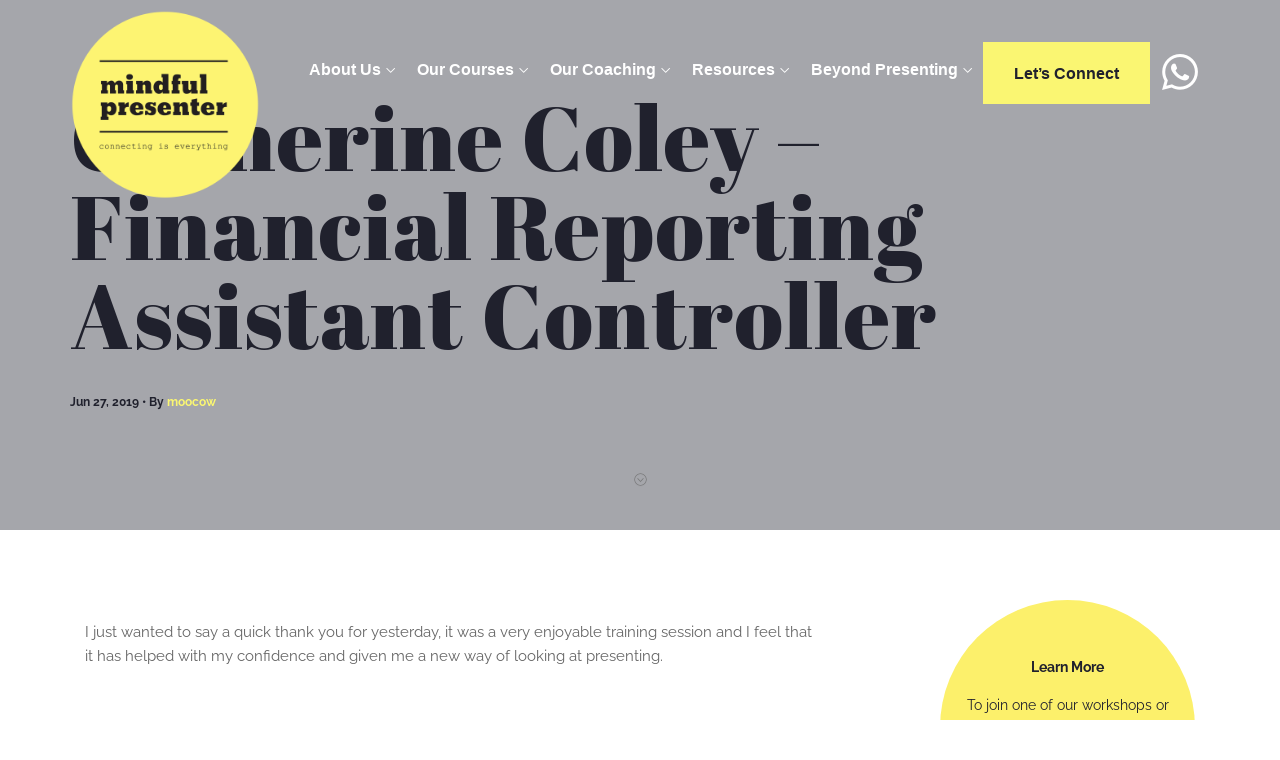

--- FILE ---
content_type: text/html; charset=UTF-8
request_url: https://mindfulpresenter.com/testimonial/catherine-coley-financial-reporting-assistant-controller/
body_size: 17064
content:
<!DOCTYPE html>
<html lang="en-GB">
<head>
  <meta charset="UTF-8">
  <meta name="viewport" content="width=device-width, initial-scale=1.0, maximum-scale=1.0, user-scalable=0">
  <meta name='robots' content='index, follow, max-image-preview:large, max-snippet:-1, max-video-preview:-1' />
	<style>img:is([sizes="auto" i], [sizes^="auto," i]) { contain-intrinsic-size: 3000px 1500px }</style>
	
	<!-- This site is optimized with the Yoast SEO plugin v26.8 - https://yoast.com/product/yoast-seo-wordpress/ -->
	<title>Catherine Coley - Financial Reporting Assistant Controller - Mindful Presenter</title>
	<link rel="canonical" href="https://mindfulpresenter.com/testimonial/catherine-coley-financial-reporting-assistant-controller/" />
	<meta property="og:locale" content="en_GB" />
	<meta property="og:type" content="article" />
	<meta property="og:title" content="Catherine Coley - Financial Reporting Assistant Controller - Mindful Presenter" />
	<meta property="og:description" content="I just wanted to say a quick thank you for yesterday, it was a very enjoyable training session and I feel that it has helped with my confidence and given me a new way of looking at presenting." />
	<meta property="og:url" content="https://mindfulpresenter.com/testimonial/catherine-coley-financial-reporting-assistant-controller/" />
	<meta property="og:site_name" content="Mindful Presenter" />
	<meta name="twitter:card" content="summary_large_image" />
	<script type="application/ld+json" class="yoast-schema-graph">{"@context":"https://schema.org","@graph":[{"@type":"WebPage","@id":"https://mindfulpresenter.com/testimonial/catherine-coley-financial-reporting-assistant-controller/","url":"https://mindfulpresenter.com/testimonial/catherine-coley-financial-reporting-assistant-controller/","name":"Catherine Coley - Financial Reporting Assistant Controller - Mindful Presenter","isPartOf":{"@id":"https://mindfulpresenter.com/#website"},"datePublished":"2019-06-27T15:43:08+00:00","breadcrumb":{"@id":"https://mindfulpresenter.com/testimonial/catherine-coley-financial-reporting-assistant-controller/#breadcrumb"},"inLanguage":"en-GB","potentialAction":[{"@type":"ReadAction","target":["https://mindfulpresenter.com/testimonial/catherine-coley-financial-reporting-assistant-controller/"]}]},{"@type":"BreadcrumbList","@id":"https://mindfulpresenter.com/testimonial/catherine-coley-financial-reporting-assistant-controller/#breadcrumb","itemListElement":[{"@type":"ListItem","position":1,"name":"Home","item":"https://mindfulpresenter.com/"},{"@type":"ListItem","position":2,"name":"Catherine Coley &#8211; Financial Reporting Assistant Controller"}]},{"@type":"WebSite","@id":"https://mindfulpresenter.com/#website","url":"https://mindfulpresenter.com/","name":"Mindful Presenter","description":"Presentation Skills &amp; Public Speaking Training","potentialAction":[{"@type":"SearchAction","target":{"@type":"EntryPoint","urlTemplate":"https://mindfulpresenter.com/?s={search_term_string}"},"query-input":{"@type":"PropertyValueSpecification","valueRequired":true,"valueName":"search_term_string"}}],"inLanguage":"en-GB"}]}</script>
	<!-- / Yoast SEO plugin. -->


<link rel='dns-prefetch' href='//fonts.googleapis.com' />
<link rel='preconnect' href='https://fonts.gstatic.com' crossorigin />
<link rel="alternate" type="application/rss+xml" title="Mindful Presenter &raquo; Feed" href="https://mindfulpresenter.com/feed/" />
<link rel="alternate" type="application/rss+xml" title="Mindful Presenter &raquo; Comments Feed" href="https://mindfulpresenter.com/comments/feed/" />
	<!-- Google tag (gtag.js) -->
	<script async src="https://www.googletagmanager.com/gtag/js?id=G-W8YRH259LQ"></script>
	<script> window.dataLayer = window.dataLayer || []; function gtag(){dataLayer.push(arguments);} gtag('js', new Date()); gtag('config', 'G-W8YRH259LQ'); </script>
<script type="text/javascript">
/* <![CDATA[ */
window._wpemojiSettings = {"baseUrl":"https:\/\/s.w.org\/images\/core\/emoji\/16.0.1\/72x72\/","ext":".png","svgUrl":"https:\/\/s.w.org\/images\/core\/emoji\/16.0.1\/svg\/","svgExt":".svg","source":{"concatemoji":"https:\/\/mindfulpresenter.com\/wp-includes\/js\/wp-emoji-release.min.js?ver=6.8.3"}};
/*! This file is auto-generated */
!function(s,n){var o,i,e;function c(e){try{var t={supportTests:e,timestamp:(new Date).valueOf()};sessionStorage.setItem(o,JSON.stringify(t))}catch(e){}}function p(e,t,n){e.clearRect(0,0,e.canvas.width,e.canvas.height),e.fillText(t,0,0);var t=new Uint32Array(e.getImageData(0,0,e.canvas.width,e.canvas.height).data),a=(e.clearRect(0,0,e.canvas.width,e.canvas.height),e.fillText(n,0,0),new Uint32Array(e.getImageData(0,0,e.canvas.width,e.canvas.height).data));return t.every(function(e,t){return e===a[t]})}function u(e,t){e.clearRect(0,0,e.canvas.width,e.canvas.height),e.fillText(t,0,0);for(var n=e.getImageData(16,16,1,1),a=0;a<n.data.length;a++)if(0!==n.data[a])return!1;return!0}function f(e,t,n,a){switch(t){case"flag":return n(e,"\ud83c\udff3\ufe0f\u200d\u26a7\ufe0f","\ud83c\udff3\ufe0f\u200b\u26a7\ufe0f")?!1:!n(e,"\ud83c\udde8\ud83c\uddf6","\ud83c\udde8\u200b\ud83c\uddf6")&&!n(e,"\ud83c\udff4\udb40\udc67\udb40\udc62\udb40\udc65\udb40\udc6e\udb40\udc67\udb40\udc7f","\ud83c\udff4\u200b\udb40\udc67\u200b\udb40\udc62\u200b\udb40\udc65\u200b\udb40\udc6e\u200b\udb40\udc67\u200b\udb40\udc7f");case"emoji":return!a(e,"\ud83e\udedf")}return!1}function g(e,t,n,a){var r="undefined"!=typeof WorkerGlobalScope&&self instanceof WorkerGlobalScope?new OffscreenCanvas(300,150):s.createElement("canvas"),o=r.getContext("2d",{willReadFrequently:!0}),i=(o.textBaseline="top",o.font="600 32px Arial",{});return e.forEach(function(e){i[e]=t(o,e,n,a)}),i}function t(e){var t=s.createElement("script");t.src=e,t.defer=!0,s.head.appendChild(t)}"undefined"!=typeof Promise&&(o="wpEmojiSettingsSupports",i=["flag","emoji"],n.supports={everything:!0,everythingExceptFlag:!0},e=new Promise(function(e){s.addEventListener("DOMContentLoaded",e,{once:!0})}),new Promise(function(t){var n=function(){try{var e=JSON.parse(sessionStorage.getItem(o));if("object"==typeof e&&"number"==typeof e.timestamp&&(new Date).valueOf()<e.timestamp+604800&&"object"==typeof e.supportTests)return e.supportTests}catch(e){}return null}();if(!n){if("undefined"!=typeof Worker&&"undefined"!=typeof OffscreenCanvas&&"undefined"!=typeof URL&&URL.createObjectURL&&"undefined"!=typeof Blob)try{var e="postMessage("+g.toString()+"("+[JSON.stringify(i),f.toString(),p.toString(),u.toString()].join(",")+"));",a=new Blob([e],{type:"text/javascript"}),r=new Worker(URL.createObjectURL(a),{name:"wpTestEmojiSupports"});return void(r.onmessage=function(e){c(n=e.data),r.terminate(),t(n)})}catch(e){}c(n=g(i,f,p,u))}t(n)}).then(function(e){for(var t in e)n.supports[t]=e[t],n.supports.everything=n.supports.everything&&n.supports[t],"flag"!==t&&(n.supports.everythingExceptFlag=n.supports.everythingExceptFlag&&n.supports[t]);n.supports.everythingExceptFlag=n.supports.everythingExceptFlag&&!n.supports.flag,n.DOMReady=!1,n.readyCallback=function(){n.DOMReady=!0}}).then(function(){return e}).then(function(){var e;n.supports.everything||(n.readyCallback(),(e=n.source||{}).concatemoji?t(e.concatemoji):e.wpemoji&&e.twemoji&&(t(e.twemoji),t(e.wpemoji)))}))}((window,document),window._wpemojiSettings);
/* ]]> */
</script>
<link rel='stylesheet' id='formidable-css' href='https://mindfulpresenter.com/wp-content/cache/autoptimize/css/autoptimize_single_c88731f84d4c8c87a54883b32e3c026e.css?ver=114319' type='text/css' media='all' />
<style id='wp-emoji-styles-inline-css' type='text/css'>

	img.wp-smiley, img.emoji {
		display: inline !important;
		border: none !important;
		box-shadow: none !important;
		height: 1em !important;
		width: 1em !important;
		margin: 0 0.07em !important;
		vertical-align: -0.1em !important;
		background: none !important;
		padding: 0 !important;
	}
</style>
<link rel='stylesheet' id='wp-block-library-css' href='https://mindfulpresenter.com/wp-includes/css/dist/block-library/style.min.css?ver=6.8.3' type='text/css' media='all' />
<style id='classic-theme-styles-inline-css' type='text/css'>
/*! This file is auto-generated */
.wp-block-button__link{color:#fff;background-color:#32373c;border-radius:9999px;box-shadow:none;text-decoration:none;padding:calc(.667em + 2px) calc(1.333em + 2px);font-size:1.125em}.wp-block-file__button{background:#32373c;color:#fff;text-decoration:none}
</style>
<style id='global-styles-inline-css' type='text/css'>
:root{--wp--preset--aspect-ratio--square: 1;--wp--preset--aspect-ratio--4-3: 4/3;--wp--preset--aspect-ratio--3-4: 3/4;--wp--preset--aspect-ratio--3-2: 3/2;--wp--preset--aspect-ratio--2-3: 2/3;--wp--preset--aspect-ratio--16-9: 16/9;--wp--preset--aspect-ratio--9-16: 9/16;--wp--preset--color--black: #000000;--wp--preset--color--cyan-bluish-gray: #abb8c3;--wp--preset--color--white: #ffffff;--wp--preset--color--pale-pink: #f78da7;--wp--preset--color--vivid-red: #cf2e2e;--wp--preset--color--luminous-vivid-orange: #ff6900;--wp--preset--color--luminous-vivid-amber: #fcb900;--wp--preset--color--light-green-cyan: #7bdcb5;--wp--preset--color--vivid-green-cyan: #00d084;--wp--preset--color--pale-cyan-blue: #8ed1fc;--wp--preset--color--vivid-cyan-blue: #0693e3;--wp--preset--color--vivid-purple: #9b51e0;--wp--preset--gradient--vivid-cyan-blue-to-vivid-purple: linear-gradient(135deg,rgba(6,147,227,1) 0%,rgb(155,81,224) 100%);--wp--preset--gradient--light-green-cyan-to-vivid-green-cyan: linear-gradient(135deg,rgb(122,220,180) 0%,rgb(0,208,130) 100%);--wp--preset--gradient--luminous-vivid-amber-to-luminous-vivid-orange: linear-gradient(135deg,rgba(252,185,0,1) 0%,rgba(255,105,0,1) 100%);--wp--preset--gradient--luminous-vivid-orange-to-vivid-red: linear-gradient(135deg,rgba(255,105,0,1) 0%,rgb(207,46,46) 100%);--wp--preset--gradient--very-light-gray-to-cyan-bluish-gray: linear-gradient(135deg,rgb(238,238,238) 0%,rgb(169,184,195) 100%);--wp--preset--gradient--cool-to-warm-spectrum: linear-gradient(135deg,rgb(74,234,220) 0%,rgb(151,120,209) 20%,rgb(207,42,186) 40%,rgb(238,44,130) 60%,rgb(251,105,98) 80%,rgb(254,248,76) 100%);--wp--preset--gradient--blush-light-purple: linear-gradient(135deg,rgb(255,206,236) 0%,rgb(152,150,240) 100%);--wp--preset--gradient--blush-bordeaux: linear-gradient(135deg,rgb(254,205,165) 0%,rgb(254,45,45) 50%,rgb(107,0,62) 100%);--wp--preset--gradient--luminous-dusk: linear-gradient(135deg,rgb(255,203,112) 0%,rgb(199,81,192) 50%,rgb(65,88,208) 100%);--wp--preset--gradient--pale-ocean: linear-gradient(135deg,rgb(255,245,203) 0%,rgb(182,227,212) 50%,rgb(51,167,181) 100%);--wp--preset--gradient--electric-grass: linear-gradient(135deg,rgb(202,248,128) 0%,rgb(113,206,126) 100%);--wp--preset--gradient--midnight: linear-gradient(135deg,rgb(2,3,129) 0%,rgb(40,116,252) 100%);--wp--preset--font-size--small: 13px;--wp--preset--font-size--medium: 20px;--wp--preset--font-size--large: 36px;--wp--preset--font-size--x-large: 42px;--wp--preset--spacing--20: 0.44rem;--wp--preset--spacing--30: 0.67rem;--wp--preset--spacing--40: 1rem;--wp--preset--spacing--50: 1.5rem;--wp--preset--spacing--60: 2.25rem;--wp--preset--spacing--70: 3.38rem;--wp--preset--spacing--80: 5.06rem;--wp--preset--shadow--natural: 6px 6px 9px rgba(0, 0, 0, 0.2);--wp--preset--shadow--deep: 12px 12px 50px rgba(0, 0, 0, 0.4);--wp--preset--shadow--sharp: 6px 6px 0px rgba(0, 0, 0, 0.2);--wp--preset--shadow--outlined: 6px 6px 0px -3px rgba(255, 255, 255, 1), 6px 6px rgba(0, 0, 0, 1);--wp--preset--shadow--crisp: 6px 6px 0px rgba(0, 0, 0, 1);}:where(.is-layout-flex){gap: 0.5em;}:where(.is-layout-grid){gap: 0.5em;}body .is-layout-flex{display: flex;}.is-layout-flex{flex-wrap: wrap;align-items: center;}.is-layout-flex > :is(*, div){margin: 0;}body .is-layout-grid{display: grid;}.is-layout-grid > :is(*, div){margin: 0;}:where(.wp-block-columns.is-layout-flex){gap: 2em;}:where(.wp-block-columns.is-layout-grid){gap: 2em;}:where(.wp-block-post-template.is-layout-flex){gap: 1.25em;}:where(.wp-block-post-template.is-layout-grid){gap: 1.25em;}.has-black-color{color: var(--wp--preset--color--black) !important;}.has-cyan-bluish-gray-color{color: var(--wp--preset--color--cyan-bluish-gray) !important;}.has-white-color{color: var(--wp--preset--color--white) !important;}.has-pale-pink-color{color: var(--wp--preset--color--pale-pink) !important;}.has-vivid-red-color{color: var(--wp--preset--color--vivid-red) !important;}.has-luminous-vivid-orange-color{color: var(--wp--preset--color--luminous-vivid-orange) !important;}.has-luminous-vivid-amber-color{color: var(--wp--preset--color--luminous-vivid-amber) !important;}.has-light-green-cyan-color{color: var(--wp--preset--color--light-green-cyan) !important;}.has-vivid-green-cyan-color{color: var(--wp--preset--color--vivid-green-cyan) !important;}.has-pale-cyan-blue-color{color: var(--wp--preset--color--pale-cyan-blue) !important;}.has-vivid-cyan-blue-color{color: var(--wp--preset--color--vivid-cyan-blue) !important;}.has-vivid-purple-color{color: var(--wp--preset--color--vivid-purple) !important;}.has-black-background-color{background-color: var(--wp--preset--color--black) !important;}.has-cyan-bluish-gray-background-color{background-color: var(--wp--preset--color--cyan-bluish-gray) !important;}.has-white-background-color{background-color: var(--wp--preset--color--white) !important;}.has-pale-pink-background-color{background-color: var(--wp--preset--color--pale-pink) !important;}.has-vivid-red-background-color{background-color: var(--wp--preset--color--vivid-red) !important;}.has-luminous-vivid-orange-background-color{background-color: var(--wp--preset--color--luminous-vivid-orange) !important;}.has-luminous-vivid-amber-background-color{background-color: var(--wp--preset--color--luminous-vivid-amber) !important;}.has-light-green-cyan-background-color{background-color: var(--wp--preset--color--light-green-cyan) !important;}.has-vivid-green-cyan-background-color{background-color: var(--wp--preset--color--vivid-green-cyan) !important;}.has-pale-cyan-blue-background-color{background-color: var(--wp--preset--color--pale-cyan-blue) !important;}.has-vivid-cyan-blue-background-color{background-color: var(--wp--preset--color--vivid-cyan-blue) !important;}.has-vivid-purple-background-color{background-color: var(--wp--preset--color--vivid-purple) !important;}.has-black-border-color{border-color: var(--wp--preset--color--black) !important;}.has-cyan-bluish-gray-border-color{border-color: var(--wp--preset--color--cyan-bluish-gray) !important;}.has-white-border-color{border-color: var(--wp--preset--color--white) !important;}.has-pale-pink-border-color{border-color: var(--wp--preset--color--pale-pink) !important;}.has-vivid-red-border-color{border-color: var(--wp--preset--color--vivid-red) !important;}.has-luminous-vivid-orange-border-color{border-color: var(--wp--preset--color--luminous-vivid-orange) !important;}.has-luminous-vivid-amber-border-color{border-color: var(--wp--preset--color--luminous-vivid-amber) !important;}.has-light-green-cyan-border-color{border-color: var(--wp--preset--color--light-green-cyan) !important;}.has-vivid-green-cyan-border-color{border-color: var(--wp--preset--color--vivid-green-cyan) !important;}.has-pale-cyan-blue-border-color{border-color: var(--wp--preset--color--pale-cyan-blue) !important;}.has-vivid-cyan-blue-border-color{border-color: var(--wp--preset--color--vivid-cyan-blue) !important;}.has-vivid-purple-border-color{border-color: var(--wp--preset--color--vivid-purple) !important;}.has-vivid-cyan-blue-to-vivid-purple-gradient-background{background: var(--wp--preset--gradient--vivid-cyan-blue-to-vivid-purple) !important;}.has-light-green-cyan-to-vivid-green-cyan-gradient-background{background: var(--wp--preset--gradient--light-green-cyan-to-vivid-green-cyan) !important;}.has-luminous-vivid-amber-to-luminous-vivid-orange-gradient-background{background: var(--wp--preset--gradient--luminous-vivid-amber-to-luminous-vivid-orange) !important;}.has-luminous-vivid-orange-to-vivid-red-gradient-background{background: var(--wp--preset--gradient--luminous-vivid-orange-to-vivid-red) !important;}.has-very-light-gray-to-cyan-bluish-gray-gradient-background{background: var(--wp--preset--gradient--very-light-gray-to-cyan-bluish-gray) !important;}.has-cool-to-warm-spectrum-gradient-background{background: var(--wp--preset--gradient--cool-to-warm-spectrum) !important;}.has-blush-light-purple-gradient-background{background: var(--wp--preset--gradient--blush-light-purple) !important;}.has-blush-bordeaux-gradient-background{background: var(--wp--preset--gradient--blush-bordeaux) !important;}.has-luminous-dusk-gradient-background{background: var(--wp--preset--gradient--luminous-dusk) !important;}.has-pale-ocean-gradient-background{background: var(--wp--preset--gradient--pale-ocean) !important;}.has-electric-grass-gradient-background{background: var(--wp--preset--gradient--electric-grass) !important;}.has-midnight-gradient-background{background: var(--wp--preset--gradient--midnight) !important;}.has-small-font-size{font-size: var(--wp--preset--font-size--small) !important;}.has-medium-font-size{font-size: var(--wp--preset--font-size--medium) !important;}.has-large-font-size{font-size: var(--wp--preset--font-size--large) !important;}.has-x-large-font-size{font-size: var(--wp--preset--font-size--x-large) !important;}
:where(.wp-block-post-template.is-layout-flex){gap: 1.25em;}:where(.wp-block-post-template.is-layout-grid){gap: 1.25em;}
:where(.wp-block-columns.is-layout-flex){gap: 2em;}:where(.wp-block-columns.is-layout-grid){gap: 2em;}
:root :where(.wp-block-pullquote){font-size: 1.5em;line-height: 1.6;}
</style>
<link rel='stylesheet' id='email-subscribers-css' href='https://mindfulpresenter.com/wp-content/cache/autoptimize/css/autoptimize_single_2b7ea100e7079d4a2e5e575588112926.css?ver=5.9.14' type='text/css' media='all' />
<link rel='stylesheet' id='redux-extendify-styles-css' href='https://mindfulpresenter.com/wp-content/cache/autoptimize/css/autoptimize_single_b49e6b83f7bd47e2b24fae34688e415c.css?ver=4.4.9' type='text/css' media='all' />
<link rel='stylesheet' id='wonderplugin-popup-engine-css-css' href='https://mindfulpresenter.com/wp-content/cache/autoptimize/css/autoptimize_single_a4feeada78b230221b33e6499b78f7b5.css?ver=7.7' type='text/css' media='all' />
<link rel='stylesheet' id='bundle-css-css' href='https://mindfulpresenter.com/wp-content/cache/autoptimize/css/autoptimize_single_d16277789846a31ea2b742d7c61d2cbb.css?ver=6.8.3' type='text/css' media='all' />
<link rel='stylesheet' id='hody_icons-css' href='https://mindfulpresenter.com/wp-content/cache/autoptimize/css/autoptimize_single_60f1e39df43bac17572fc4a6bbd7c1f8.css?ver=6.8.3' type='text/css' media='all' />
<link rel='stylesheet' id='theme-less-css' href='https://mindfulpresenter.com/wp-content/uploads/wp-less-cache/theme-less.css?ver=1759417945' type='text/css' media='all' />
<link rel='stylesheet' id='moocow-parent-style-css' href='https://mindfulpresenter.com/wp-content/cache/autoptimize/css/autoptimize_single_60c4181b53a011395caa8a04423b5890.css?ver=6.8.3' type='text/css' media='all' />
<link rel='stylesheet' id='style-css' href='https://mindfulpresenter.com/wp-content/cache/autoptimize/css/autoptimize_single_054f9308abb309621695e38dcbb5200e.css?ver=6.8.3' type='text/css' media='all' />
<link rel="preload" as="style" href="https://fonts.googleapis.com/css?family=Abril%20Fatface:400&#038;display=swap&#038;ver=1650895597" /><link rel="stylesheet" href="https://fonts.googleapis.com/css?family=Abril%20Fatface:400&#038;display=swap&#038;ver=1650895597" media="print" onload="this.media='all'"><noscript><link rel="stylesheet" href="https://fonts.googleapis.com/css?family=Abril%20Fatface:400&#038;display=swap&#038;ver=1650895597" /></noscript><script type="text/javascript" src="https://mindfulpresenter.com/wp-includes/js/jquery/jquery.min.js?ver=3.7.1" id="jquery-core-js"></script>
<script type="text/javascript" src="https://mindfulpresenter.com/wp-includes/js/jquery/jquery-migrate.min.js?ver=3.4.1" id="jquery-migrate-js"></script>
<script type="text/javascript" id="wonderplugin-popup-engine-script-js-extra">
/* <![CDATA[ */
var wonderpluginpopup_ajaxobject = {"ajaxurl":"https:\/\/mindfulpresenter.com\/wp-admin\/admin-ajax.php","nonce":"26b2d3f2f6"};
/* ]]> */
</script>
<script type="text/javascript" src="https://mindfulpresenter.com/wp-content/cache/autoptimize/js/autoptimize_single_4f15ebafe7159ca628d867a1dec1dd04.js?ver=7.7" id="wonderplugin-popup-engine-script-js"></script>
<script type="text/javascript" src="https://mindfulpresenter.com/wp-content/cache/autoptimize/js/autoptimize_single_df3b151677cb3b5aa5ea8ddb570eec64.js?ver=1.1762870839" id="child-scripts-js"></script>
<script></script><link rel="https://api.w.org/" href="https://mindfulpresenter.com/wp-json/" /><link rel="EditURI" type="application/rsd+xml" title="RSD" href="https://mindfulpresenter.com/xmlrpc.php?rsd" />
<!--Theme by moocow.co.uk-->
<link rel='shortlink' href='https://mindfulpresenter.com/?p=11176' />
<link rel="alternate" title="oEmbed (JSON)" type="application/json+oembed" href="https://mindfulpresenter.com/wp-json/oembed/1.0/embed?url=https%3A%2F%2Fmindfulpresenter.com%2Ftestimonial%2Fcatherine-coley-financial-reporting-assistant-controller%2F" />
<link rel="alternate" title="oEmbed (XML)" type="text/xml+oembed" href="https://mindfulpresenter.com/wp-json/oembed/1.0/embed?url=https%3A%2F%2Fmindfulpresenter.com%2Ftestimonial%2Fcatherine-coley-financial-reporting-assistant-controller%2F&#038;format=xml" />
<meta name="generator" content="Redux 4.4.9" /><script>document.documentElement.className += " js";</script>
<style type="text/css">/* @general */
body {
  color: #666;
}

html.banner-active {
  margin-top: 32px !important;
}

.aside-open {
  overflow: hidden;
}

@media only screen and (max-width: 768px) {
  body.aside-open {
    position: fixed;
    overflow: hidden;
  }
}

.vc_col-sm-4 {
  margin-bottom: 25px;
}

@media (min-width: 992px) {
  .vc_col-sm-4 {
    margin-bottom: 0;
  }
}

.whatwedolink,
.whowearelink,
.thebenefitslink,
.ourapproachlink,
.presentationskillslink,
.publicspeakinglink,
.onetoonelink,
.clientslink,
.inhouselink {
  cursor: pointer;
}

section {
  padding-top: 70px;
  padding-bottom: 75px;
}

.wonderplugin-box-hidebar-title {
  color: #20212d !important;
}

.owl-dots {
  display: none;
}

/* slide */
.slide-wrap.light {
  background-color: rgba(255, 255, 255, 1);
}

@media (min-width: 992px) {
  .slide-wrap.light {
    background-color: transparent;
  }
}

.slide-wrap.gradient:after {
  content: "";
  background: -webkit-linear-gradient(#ff6471, #1b96ed), top;
  background: linear-gradient(#ff6471, #1b96ed), top;
  position: absolute;
  left: 0;
  right: 0;
  top: 0;
  bottom: 0;
  opacity: .75;
}

.slide-image {
  position: absolute;
  background-size: cover;
  background-position: 70% 0%;
  background-color: #fff;
}

@media (min-width: 992px) {
  .slide-image {
    position: fixed;
    background-size: cover;
    background-position: center;
  }

  .slide-image::after {
    content: "";
    position: absolute;
    width: 100%;
    height: 100%;
    background-image: url(https://preview.moocowmedia.co.uk/mindful/wp-content/uploads/2019/05/top_layer_lines_v2.png);
    background-position: top left;
    background-repeat: no-repeat;
    background-size: cover;
  }
}

@media (min-width: 1920px) {
  .slide-image {
    position: absolute;
    background-size: cover
  }
}

.darkblock::before {
  content: "";
  position: absolute;
  width: 100%;
  height: 100%;
  /*background-image: url(https://preview.moocowmedia.co.uk/mindful/wp-content/uploads/2019/05/darklayerv1-1.png);*/
  background-position: top left;
  background-repeat: no-repeat;
  background-size: cover;
}

/* @parallax */
.row-parallax-bg .parallax-wrapper .parallax-bg-element {
  background-position: 70% 50%;
}

@media (min-width: 992px) {
  .row-parallax-bg .parallax-wrapper .parallax-bg-element {
    background-position: 50% 50%;
  }
}

.parallax-overlay.light::before {
  content: "";
  position: absolute;
  width: 100%;
  height: 100%;
  background-image: url(https://preview.moocowmedia.co.uk/mindful/wp-content/uploads/2019/05/whitelayer.png);
  background-position: top left;
  background-repeat: no-repeat;
  background-size: cover;
}

.slide-content .container>* {
  text-align: left;
}

.slide-content h1 {
  font-family: 'Abril Fatface', cursive;
  font-size: 90px !important;
  font-weight: normal;
  letter-spacing: 1px;
  line-height: 89px;
  margin-top: 0px;
}

.homehtxt .slide-content h1 {
  font-size: 72px !important;
  line-height: 72px;
}

.pagehtxt .slide-content h1 {
  font-size: 76px !important;
  line-height: 80px;
}

.pagehtxtl .slide-content h1 {
  font-size: 82px !important;
  line-height: 80px;
}

.homestxt h2 {
  font-size: 56px;
}

@media (max-width: 767px) {
  .homehtxt .slide-content h1 {
    font-size: 42px !important;
    line-height: 45px;
  }

  .pagehtxt .slide-content h1 {
    font-size: 35px !important;
    line-height: 42px;
  }

  .pagehtxtl .slide-content h1 {
    font-size: 47px !important;
    line-height: 50px;
  }

  .smh1mob .slide-content h1 {
    font-size: 38px !important;
    line-height: 42px;
  }
}

.slide-content h1 span {
  display: inline-block;
  position: relative;
  width: 140px;
  text-align: center;
}

.slide-content h1 span::before {
  content: "";
  position: absolute;
  top: -15px;
  width: 140px;
  height: 130px;
  background-color: #faf672;
  border-radius: 50%;
  z-index: -1;
  left: 0;
}

h2 {
  font-family: 'Abril Fatface', cursive;
  font-size: 59px;
  font-weight: normal;
  letter-spacing: 1px;
  line-height: 59px;
}

h3 {
  font-family: "Raleway", sans-serif;
  font-weight: bold;
  font-size: 18px;
  letter-spacing: 0px;
  line-height: 20px;
}

.slide-content h5 {
  margin: 20px 0;
  font-size: 16px;
}

.slide-content h5 {
  margin: 20px 0;
  font-size: 16px;
  font-weight: bold;
}

p {
  margin-top: 16px;
}

/* @flashbar */
.flash-banner {
  position: absolute;
  width: 100%;
  left: 0;
  top: 0;
  line-height: 32px;
  height: 32px;
  background: #faf672;
  box-sizing: border-box;
  text-align: center;
  z-index: 999999;
}

.flash-holder {
  display: inline-block;
  vertical-align: top;
  text-align: center;
  color: #fff;
  font-family: "Raleway", sans-serif;
  font-size: 13px;
  font-weight: 400;
  color: #20212d;
}

.flash-banner a {
  display: inline-block;
  background-color: rgba(0, 0, 0, 0.5);
  color: #fff;
  font-size: 13px;
  height: 22px;
  line-height: 22px;
  border-radius: 0;
  padding: 0 10px;
  margin-left: 15px;
}

/* @topnav */
.banner-active #topnav {
  top: 32px !important;
}

#topnav {
  position: fixed;
  border-bottom: none;
  box-shadow: none;
  background-color: transparent;
}

@media (min-width: 992px) {
  #topnav {
    position: absolute;
  }

  #topnav .logo img {
    max-height: 64px;
    padding-top: 10px;
  }
}

.mb-15 {
  margin-bottom: 12px !important;
}

.container a {
  color: #20212d;
  font-weight: bold;
}

.darkblock a:not(.btn):not(.disabled) {
  color: #faf672;
  font-weight: bold;
}

.darkblock a:hover:not(.btn):not(.disabled) {
  color: #faf672;
}

.learn-connect a {
  padding: 0 10px;
}

.learn-connect a:first-child {
  padding-left: 0;
}

/* @slide content */
.slide-content {
  vertical-align: bottom;
  padding-bottom: 100px;
}

@media (min-width: 992px) {
  .slide-content {
    vertical-align: middle;
    padding-top: 100px;
    padding-bottom: 0;
  }
}

.parallax-bg:not(.parallax-bg-text-dark) p {
  color: #ffffff;
}

p {
  color: #666;
}

.light-slide #topnav:not(.stick) .toggle-inner {
  background-color: #fff;
}

.btn {
  text-transform: capitalize;
}

.btn-light-out {
  color: #fff;
  border-color: #fff;
  background-color: transparent;
  text-align: left;
  padding-left: 0px;
  font-family: "Raleway", sans-serif;
  color: #555878;
  font-weight: 400;
  font-size: 15px;
}

#aside-nav .social-list>li>a {
  background-color: #faf672;
  color: #222225;
  border: none;
  display: none;
}

.h4, h4 {
  font-size: 35px;
  margin-top: 6px;
  font-family: 'Abril Fatface', cursive;
  line-height: 42px;
}

.h4, h4 {
  font-size: 27px;
  margin-top: 6px;
  font-family: 'Abril Fatface', cursive;
  line-height: 35px;
}

.serifh2 {
  font-size: 35px !important;
  margin-top: 6px !important;
  font-family: 'Abril Fatface', cursive !important;
  line-height: 41px !important;
}

/*.serifh2 {
    font-size: 27px !important;
    margin-top: 6px !important;
    font-family: 'Abril Fatface', cursive !important;
    line-height: 35px !important;
}*/
.hph2 {
  font-size: 42px !important;
  line-height: 44px !important;
}

.serifh3 {
  font-size: 35px !important;
  margin-top: 6px !important;
  font-family: 'Abril Fatface', cursive !important;
  line-height: 41px !important;
  font-weight: normal !important;
  ;
}

.serifh3 {
  font-size: 27px !important;
  margin-top: 6px !important;
  font-family: 'Abril Fatface', cursive !important;
  line-height: 30px !important;
  font-weight: normal !important;
  ;
}

@media (min-width: 992px) {
  .logged-in.admin-bar #topnav.stick {
    top: -63px !important;
    display: none;
  }
}

@media (max-width: 991px) {
  section {
    padding-top: 30px;
    padding-bottom: 30px;
  }

  #topnav.dark-menu .logo .logo-light {
    display: block;
  }

  .slide-content h5 {
    margin: 20px 0;
    font-size: 14px;
  }

  .slide-content h1 {
    font-size: 50px !important;
    font-weight: normal;
    letter-spacing: 1px;
    line-height: 50px;
    font-family: 'Abril Fatface', cursive;
    margin-top: 0px;
  }

  h2 {
    font-size: 42px !important;
    font-weight: normal;
    letter-spacing: 1px;
    line-height: 48px;
    font-family: 'Abril Fatface', cursive;
  }

  h3 {
    font-weight: bold;
    letter-spacing: 1px;
    line-height: 1.1;
  }

  .h4, h4 {
    font-size: 21px;
    margin-top: 6px;
    font-family: 'Abril Fatface', cursive;
    line-height: 26px;
    margin-bottom: 20px;
  }

  #aside-nav {
    padding-left: 15px;
  }

  #topnav.dark-menu {
    background-color: rgba(0, 0, 0, 0.0);
    box-shadow: 0 4px 10px -7px rgba(0, 0, 0, 0.0);
  }

  .light-slide #topnav:not(.stick) {
    border-color: rgba(0, 0, 0, 0.0);
  }

  #topnav .menu-toggle:hover .toggle-inner {
    background-color: #20212d !important;
  }

  .light-slide #topnav:not(.stick) .toggle-inner {
    background-color: #20212d;
  }
}

.light-slide #topnav:not(.stick) .toggle-inner {
  background-color: #20212d !important;
}

.slide-content h5 {
  margin: 20px 0;
  font-size: 16px;
  font-weight: bold;
  margin-top: 15px;
  padding-right: 25%;
  line-height: 21px;
}

@media (min-width: 992px) {
  .slide-content h5 {
    margin-top: 33px;
    padding-right: 42%;
  }
}

.classictitles h3 {
  font-family: "Raleway", sans-serif;
  font-weight: bold;
  font-size: 16px;
  -webkit-font-smoothing: antialiased;
  letter-spacing: 0px;
  line-height: 20px;
}

@media (min-width: 992px) {
  .classictitles h3 {
    font-size: 18px;
  }
}

.trending-list {
  color: #20212d;
  margin-bottom: 35px;
}

.trending-list a {
  color: #20212d;
}

.lets-connect {
  text-align: center;
  margin-bottom: 50px;
}

.connect-btn {
  color: #20212d;
  border-color: #faf672;
  background-color: #faf672;
}

#footer-widgets {
  color: #20212d;
}

#footer-widgets .widget ul>li>a {
  color: #20212d;
  font-weight: normal;
  text-decoration: none;
}

@media (min-width: 992px) {
  .row2col>.vc_column_container:first-child {
    margin-right: 20px;
  }

  .padright {
    padding-right: 70px;
  }

  .padright2 {
    padding-right: 50px;
  }

  .padright3 {
    padding-right: 100px;
  }
}

#testimonials-slider .slides blockquote p {
  font-family: "Raleway", sans-serif !important;
  color: #666;
  font-weight: normal;
  font-size: 15px;
  -webkit-font-smoothing: antialiased;
  text-align: left;
}

#testimonials-slider .slides blockquote footer {
  text-align: left;
  font-size: 15px;
  -webkit-font-smoothing: antialiased;
  letter-spacing: 0px;
  margin-top: 15px;
  font-weight: normal;
  color: inherit;
  text-transform: capitalize;
  font-family: "Raleway", sans-serif !important;
}

#footer-widgets .widget .social-list>li>a {
  text-decoration: none;
  font-size: 17px;
}

#footer-widgets .widget .social-list>li>a:hover {
  color: #fff !important;
}

#footer-widgets .widget+.widget {
  margin-top: 5px;
}

.accordion-content p {
  margin-bottom: 15px;
}

/* @search */
#search-modal .search-form .form-control {
  border-top-left-radius: 0;
  border-bottom-left-radius: 0;
}

/* @video-overlay */
.moocow-video-box_overlay {
  background-color: rgba(0, 0, 0, 0);
}

.moocow-video-box:hover .moocow-video-box_overlay {
  background-color: rgba(0, 0, 0, 0);
}

.moocow-video-box:hover img {
  -webkit-transform: scale(1);
  transform: scale(1);
}

.play-button {
  background-color: #fff;
  color: #20212d;
}

.play-button:hover {
  background-color: #fff;
  color: #20212d;
  -webkit-transform: scale(1);
  transform: scale(1);
}

/*newsletter signup*/
.newsletter-form .form-control {
  border-top-left-radius: 0;
  border-bottom-left-radius: 0;
}

.newsletter-form .input-group-btn:last-child>.btn {
  border-radius: 0;
  background-color: #faf672;
  font-size: 14px;
  font-weight: bold;
  color: #20212d;
  letter-spacing: 0;
}

.parallax-bg .newsletter-btn, .dark-bg .newsletter-btn, .colored-bg .newsletter-btn {
  border-color: #faf672;
}

.parallax-bg .newsletter-btn:hover, .parallax-bg .newsletter-btn:active, .parallax-bg .newsletter-btn:focus, .dark-bg .newsletter-btn:hover, .dark-bg .newsletter-btn:active, .dark-bg .newsletter-btn:focus, .colored-bg .newsletter-btn:hover, .colored-bg .newsletter-btn:active, .colored-bg .newsletter-btn:focus {
  border-color: #faf672;
  color: #fff;
}

/*blog*/
.post-single .post-info h2 {
  line-height: 1.3;
}

.post-single .post-body {
  font-family: "Raleway", sans-serif;
  font-size: 15px;
}

#sidebar .widget h5, .post-share h5, .comment-respond h5 {
  font-family: 'Abril Fatface', cursive;
  text-transform: none;
  letter-spacing: 0;
  font-size: 18px;
}

#sidebar .widget ul>li>a {
  font-family: "Raleway", sans-serif;
}

.share-btn.facebook, .share-btn.twitter, .share-btn.linkedin {
  color: #fff;
  text-decoration: none;
  font-family: "Raleway", sans-serif;
}

#submit-btn {
  border-radius: 0px;
  font-size: 14px;
  font-weight: bold;
  color: #20212d;
  letter-spacing: 0;
  text-transform: none;
}

.title>h1 {
  font-family: "Abril Fatface", serif;
  letter-spacing: 1px;
  font-weight: 400;
  font-size: 52px;
  word-wrap: break-word;
  overflow-wrap: break-word;
}

@media (max-width: 767px) {
  .title>h1 {
    font-size: 45px;
  }
}

.single-post-info a {
  color: #faf672;
}

.single-post-info a:hover {
  color: #20212d;
}

.card-post .post-body p.serif {
  font-family: "Raleway", sans-serif !important;
  font-size: 15px;
}

.card-post .post-body h3 {
  white-space: pre-wrap;
}

.card-post .post-body h3 a {
  text-decoration: none;
}

a.small-link {
  text-decoration: none !important;
  font-family: "Abril Fatface", serif;
  font-size: 14px;
  letter-spacing: 0.07em;
  font-weight: 400;
  text-transform: none;
}

.card-post .post-body .post-time {
  font-family: "Raleway", sans-serif;
}

body:not(.single-post) .page-title .title>h5 {
  font-family: "Raleway", sans-serif;
}

/*testimonials*/
.strong-view.modern .testimonial-content {
  font-size: 16px;
  font-style: italic;
  margin: 0 56px;
  position: relative;
  text-align: left;
  padding-bottom: 15px;
}

.strong-view.modern .testimonial-field {
  clear: both;
  text-align: left;
  padding-left: 54px;
  font-size: 11px;
}

.strong-view.modern .testimonial-field.testimonial-name {
  font-size: 14px;
}

.strong-view.modern .testimonial-content:before, .strong-view.modern .testimonial-content:after {
  font-family: FontAwesome;
  color: #faf672;
  font-size: 36px;
  font-style: normal;
  line-height: 36px;
  position: absolute;
  width: 36px;
}

/* @sidebar */
#sidebar .widget:first-child {
  background-color: #fcf06b;
  padding: 15px 15px;
}

#sidebar .widget:first-child h5 {
  border-bottom: none;
  margin-top: 0;
  padding-bottom: 0;
}

#sidebar .widget:first-child a:hover {
  color: #ffffff;
}

#sidebar .widget ul {
  margin-bottom: 0;
}

#sidebar .widget ul>li:before {
  content: "";
  margin-right: 0;
}

#sidebar .widget:nth-child(2) {
  background-color: #DADADA;
  padding: 15px 15px;
}

#sidebar .widget:nth-child(2) h5 {
  border-bottom: none;
  padding-bottom: 0;
}

/* @widget */
.widget .es_submit_button {
  background-color: #20212d !important;
  border: 1px solid #20212d;
  color: #faf672;
  font-size: 15px;
  font-weight: bold;
  font-family: "Helvetica", sans-serif;
}

.widget .es_submit_button:hover {
  color: #fff;
}

.es_subscription_form {
  max-width: 600px;
  margin-left: auto;
  margin-right: auto;
}

.es_subscription_form .es_caption {
  display: none;
}

.es_subscription_form .es-field-wrap {
  position: relative;
  float: left;
  width: 65%;
}

@media (min-width: 992px) {
  .es_subscription_form .es-field-wrap {
    width: 75%;
  }
}

.widget .es_subscription_form .es-field-wrap {
  width: 100%;
}

#subscription .es_subscription_form .es-field-wrap {
  width: 100%;
}

.es_subscription_form .es-field-wrap label {
  width: 100%;
  color: #1B1B2B;
  font-size: 0;
}

#subscription .es_subscription_form .es-field-wrap label {
  color: #fff;
}

.home .es_subscription_form .es-field-wrap label {
  margin-top: 25px;
}

.es_subscription_form input {
  position: relative;
  width: 100%;
  height: 52px;
  border: 1px solid #e7e7e7;
  background-color: transparent;
  font-size: 15px;
  font-weight: normal;
  padding: 0 15px;
  border-radius: 0;
}

.home .es_subscription_form input {
  color: #fff;
}

.widget .es_subscription_form input {
  background-color: #fff;
}

#subscription .es_subscription_form input[type=submit] {
  border: none;
  background-color: #faf672;
  color: #20212d;
  font-weight: bold;
  font-family: "Helvetica", sans-serif;
}

#subscription .es_subscription_form input[type=submit]:hover, .home .es_subscription_form input[type=submit]:hover {
  color: #fff;
}

.home .es_subscription_form input[type=submit] {
  width: 35%;
  border: none;
  background-color: #faf672;
  color: #20212d;
  font-weight: bold;
  margin-top: 25px;
  font-family: "Helvetica", sans-serif;
  border-radius: 0;
}

@media (min-width: 992px) {
  .home .es_subscription_form input[type=submit] {
    width: 25%;
  }
}

/*Quiz*/
.btn {
  border-radius: 0;
  text-decoration: none !important;
  font-weight: bold;
  font-size: 15px;
  letter-spacing: 0;
}

/*social icons*/
.social-list>li>a {
  border-radius: 0;
  border: 0px
}

#footer-widgets .widget .social-list>li.social-item-facebook>a {
  background-color: #3b5998;
  border-color: #3b5998;
}

#footer-widgets .widget .social-list>li.social-item-twitter>a {
  background-color: #55acee;
  border-color: #55acee;
}

#footer-widgets .widget .social-list>li.social-item-linkedin>a {
  background-color: #0077b5;
  border-color: #0077b5;
}

#footer-widgets .widget .social-list>li.social-item-instagram>a {
  background: #d6249f;
  background: radial-gradient(circle at 30% 107%, #fdf497 0%, #fdf497 5%, #fd5949 45%, #d6249f 60%, #285AEB 90%);
  border-color: #d6249f;
}

#home-slider {
  height: 700px;
}

@media (max-width: 991px) {
  #home-slider {
    height: 800px;
  }

  .slide-content {
    padding-bottom: 20px;
  }

  .slide-content h5 {
    margin: 20px 0;
    font-size: 15px;
    font-weight: bold;
    margin-top: 15px;
    padding-right: 0px;
    line-height: 21px;
  }

  .slide-image {
    position: absolute;
    top: 50%;
    height: 50%;
    background-size: cover;
    background-position: 70% 50%;
    background-color: #ffffff !important;
  }

  .slide-wrap {
    height: 50%;
    padding-top: 93px;
  }

  .slide-content h1 {
    font-size: 47px !important;
  }
}

/*blog categories*/
section.page-title .title {
  text-align: left;
}

section.grey-bg {
  background-color: #a5a6ab;
}

section.page-title .title h1.upper {
  text-transform: none;
  color: #fff;
}

/* @wonder-popup */
.go-top {
  bottom: 60px;
}

#wonderplugin-box-1 .wonderplugin-box-dialog div:nth-child(5) {
  opacity: 0;
  visibility: hidden;
}

.whitelink {
  color: #ffffff !important;
}

.whitelink a {
  color: #ffffff !important;
}

.greylink {
  color: #666 !important;
}

.greylink a {
  color: #666 !important;
}

@media only screen and (max-width: 768px) {
  .slide-content h1 span::before {
    top: -13px !important;
    width: 82px !important;
    height: 80px !important;
    left: 7px !important;
  }

  .slide-content h1 span {
    width: 100px;
  }
}

.videotxt .btn-color {
  color: #20212d;
}

.videotxt .btn-color:hover {
  color: #fff;
}

.txtarea h4 {
  margin-top: 20px;
}

#topnav .logo img {
  max-height: 73px;
}

@media (min-width: 992px) {
  #topnav .logo img {
    max-height: 190px;
    padding-top: 0px;
  }
}

@media (min-width: 992px) {
  #topnav #navigation.right-aligned-menu .navigation-menu, #topnav #navigation.left-aligned-menu .navigation-menu {
    MARGIN-TOP: 30PX;
  }

  .menu-extras {
    margin-top: 30px;
  }
}

@media (max-width: 991px) {
  .slide-image {
    background-position-y: 47px !important;
  }

  .slide-content h1 {
    font-family: 'Abril Fatface', cursive;
    font-size: 50px !important;
    font-weight: normal;
    letter-spacing: 0px;
    line-height: 54px;
    margin-top: 0px;
  }
}

@media (max-width: 767px) {
  .homehtxt .slide-content {
    margin-top: -20px;
  }
}

@media (min-width: 991px) {
  .slide-content h1.font-small {
    padding-right: 20%;
    margin-top: 40px;
  }
}

#topnav .navigation-menu>li>a {
  padding-left: 11px;
  padding-right: 11px;
}

.page-template-template-blog section.page-title .title {
  text-align: left;
  margin-top: 160px;
}

@media (max-width: 767px) {
  .slide-content h1.xs-smaller-font, .slide-content h1.upper.xs-smaller-font {
    font-size: 50px !important;
    line-height: 54px !important;
  }
}

#fieldset-container {
    height: 863px;
    position: relative;
    overflow: hidden;
}

@media (min-width: 992px){
#fieldset-container {
    height: 360px !important;
}}</style>
<meta name="generator" content="Powered by WPBakery Page Builder - drag and drop page builder for WordPress."/>
<link rel="icon" href="https://mindfulpresenter.com/wp-content/uploads/2019/08/cropped-favicon-32x32.png" sizes="32x32" />
<link rel="icon" href="https://mindfulpresenter.com/wp-content/uploads/2019/08/cropped-favicon-192x192.png" sizes="192x192" />
<link rel="apple-touch-icon" href="https://mindfulpresenter.com/wp-content/uploads/2019/08/cropped-favicon-180x180.png" />
<meta name="msapplication-TileImage" content="https://mindfulpresenter.com/wp-content/uploads/2019/08/cropped-favicon-270x270.png" />
<noscript><style> .wpb_animate_when_almost_visible { opacity: 1; }</style></noscript>	
	
	<script type="application/ld+json">
{
  "@context": "https://schema.org",
  "@type": "Organization",
  "name": "Mindful Presenter Ltd",
  "url": "https://mindfulpresenter.com/",
  "logo": "https://mindfulpresenter.com/wp-content/uploads/logo.png",
  "description": "Mindful Presenter is a UK-based communication and presentation training company helping professionals present with confidence and clarity.",
  "founder": {
    "@type": "Person",
    "name": "Maurice De Castro",
    "jobTitle": "Founder and Communication Coach"
  },
  "sameAs": [
    "https://www.linkedin.com/company/mindful-presenter/",
    "https://twitter.com/MindfulPresenter",
    "https://www.youtube.com/@MindfulPresenter"
  ],
  "contactPoint": {
    "@type": "ContactPoint",
    "telephone": "+44 20 7692 0609",
    "contactType": "customer service",
    "areaServed": "GB",
    "availableLanguage": "English"
  }
}
</script>

<script type="application/ld+json">
{
  "@context": "https://schema.org",
  "@type": "WebSite",
  "url": "https://mindfulpresenter.com/",
  "name": "Mindful Presenter",
  "potentialAction": {
    "@type": "SearchAction",
    "target": "https://mindfulpresenter.com/?s={search_term_string}",
    "query-input": "required name=search_term_string"
  }
}
</script>

</head>


<body class="wp-singular wpm-testimonial-template-default single single-wpm-testimonial postid-11176 wp-theme-moocow-wp wp-child-theme-mindful-presenter top-navbar wpb-js-composer js-comp-ver-8.6.1 vc_responsive">

    <!--  Clickcease.com tracking-->
  <!--googleoff: all-->
  <script type="text/javascript">
    var script = document.createElement("script");
    script.async = true;
    script.type = "text/javascript";
    var target = '//clickcease.com/monitor/stat.js'
    script.src = target;
    var elem = document.head;
    elem.appendChild(script);
  </script>
  <noscript>
    <img src="https://monitor.clickcease.com/stats/stats.aspx" alt="Click Fraud Protection"/>
  </noscript>
  <!--googleon: all-->
  <!--  Clickcease.com tracking-->
  
  
<div id="aside-overlay"></div>
<nav id="aside-nav" style="right:-492px">
  <div id="navigation">
            <ul id="main-menu" class="navigation-menu nav"><li id="menu-item-14312" class="menu-item menu-item-type-custom menu-item-object-custom menu-item-has-children menu-item-14312"><a href="#">About Us</a>
<ul class="submenu">
	<li id="menu-item-14321" class="menu-item menu-item-type-post_type menu-item-object-page menu-item-14321"><a href="https://mindfulpresenter.com/who-we-are/">Who We Are</a>	<li id="menu-item-14318" class="menu-item menu-item-type-post_type menu-item-object-page menu-item-14318"><a href="https://mindfulpresenter.com/our-approach/">Our Approach</a>	<li id="menu-item-14322" class="menu-item menu-item-type-post_type menu-item-object-page menu-item-14322"><a href="https://mindfulpresenter.com/the-benefits/">The Benefits</a></ul>
<li id="menu-item-14313" class="menu-item menu-item-type-custom menu-item-object-custom menu-item-has-children menu-item-14313"><a href="#">Our Courses</a>
<ul class="submenu">
	<li id="menu-item-14569" class="menu-item menu-item-type-post_type menu-item-object-page menu-item-14569"><a href="https://mindfulpresenter.com/public-speaking-courses-london/">Public Speaking Courses</a>	<li id="menu-item-14501" class="menu-item menu-item-type-post_type menu-item-object-page menu-item-14501"><a href="https://mindfulpresenter.com/presentation-skills-training-course-london/">Presentation Skills Training Course</a>	<li id="menu-item-14331" class="menu-item menu-item-type-post_type menu-item-object-page menu-item-14331"><a href="https://mindfulpresenter.com/communication-skills-training-course/">The Complete Mindful Presenter</a></ul>
<li id="menu-item-14314" class="menu-item menu-item-type-custom menu-item-object-custom menu-item-has-children menu-item-14314"><a href="#">Our Coaching</a>
<ul class="submenu">
	<li id="menu-item-14319" class="menu-item menu-item-type-post_type menu-item-object-page menu-item-14319"><a href="https://mindfulpresenter.com/public-speaking-coaching-london/">One-to-One Public Speaking Coaching</a>	<li id="menu-item-14329" class="menu-item menu-item-type-post_type menu-item-object-page menu-item-14329"><a href="https://mindfulpresenter.com/public-speaking-coaching-package/">Coaching Development Package</a>	<li id="menu-item-14328" class="menu-item menu-item-type-post_type menu-item-object-page menu-item-14328"><a href="https://mindfulpresenter.com/testimonials/">What Our Clients Say</a></ul>
<li id="menu-item-14315" class="menu-item menu-item-type-custom menu-item-object-custom menu-item-has-children menu-item-14315"><a href="#">Resources</a>
<ul class="submenu">
	<li id="menu-item-14323" class="menu-item menu-item-type-post_type menu-item-object-page menu-item-14323"><a href="https://mindfulpresenter.com/mindful-blog/">Our Blog</a>	<li id="menu-item-16934" class="menu-item menu-item-type-post_type menu-item-object-page menu-item-16934"><a href="https://mindfulpresenter.com/learning-centre/">Learning Centre</a>	<li id="menu-item-16933" class="menu-item menu-item-type-post_type menu-item-object-page menu-item-16933"><a href="https://mindfulpresenter.com/faq/">FAQ</a>	<li id="menu-item-14538" class="menu-item menu-item-type-post_type menu-item-object-page menu-item-14538"><a href="https://mindfulpresenter.com/style-quiz/">Style Review</a></ul>
<li id="menu-item-14316" class="menu-item menu-item-type-custom menu-item-object-custom menu-item-has-children menu-item-14316"><a href="#">Beyond Presenting</a>
<ul class="submenu">
	<li id="menu-item-14320" class="menu-item menu-item-type-post_type menu-item-object-page menu-item-14320"><a href="https://mindfulpresenter.com/being-1-well-being-course/">Being #1</a>	<li id="menu-item-14326" class="menu-item menu-item-type-post_type menu-item-object-page menu-item-14326"><a href="https://mindfulpresenter.com/mindful-selling-4d-sales-training/">Mindful Selling 4D</a>	<li id="menu-item-14327" class="menu-item menu-item-type-post_type menu-item-object-page menu-item-14327"><a href="https://mindfulpresenter.com/mindful-leadership-course/">Mindful Leadership</a></ul>
</ul>        
        <p class="aside-email"><a class="btn btn-sm btn-dark" href="https://mindfulpresenter.com/contact-us/">Contact Us</a></p>
  </div>
</nav>

<header id="topnav" class="">
  <div class="container">
    <!-- Logo container-->
    <div class="logo">
      <a href="https://mindfulpresenter.com/">
                                          <img src="https://mindfulpresenter.com/wp-content/uploads/2022/03/MP-Logo-Yellow-BIG-BIG.png" alt="" class="logo-light">
                                            <img src="https://mindfulpresenter.com/wp-content/uploads/2022/03/MP-Logo-Yellow-BIG-BIG.png" alt="" class="logo-dark">
                        </a>
    </div>
    
    <div class="menu-extras">
        
       <div class="btn-container hidden-xs pull-left">
        	<a href="https://mindfulpresenter.com/get-started/" class="btn btn-color">Let’s connect</a>
       </div>
        
      <!-- Search Form -->
      <div class="menu-item">
        <div class="call-open">
          <a href="tel:+442076663453" data-call="+44 (0)20 7666 3453">
            <i class="hc-whatsapp"></i>
          </a>          
        </div>
      </div>

      
      
      <div class="menu-item toggle-nav">
        <!-- Mobile menu toggle-->
        <a href="#" class="menu-toggle">
          <div class="toggle-inner"></div>
        </a>
        <!-- End mobile menu toggle-->
      </div>
    </div>    

    <div id="navigation" class="right-aligned-menu">
      <ul id="main-menu" class="navigation-menu nav"><li class="menu-item menu-item-type-custom menu-item-object-custom menu-item-has-children menu-item-14312"><a href="#">About Us</a>
<ul class="submenu">
	<li class="menu-item menu-item-type-post_type menu-item-object-page menu-item-14321"><a href="https://mindfulpresenter.com/who-we-are/">Who We Are</a>	<li class="menu-item menu-item-type-post_type menu-item-object-page menu-item-14318"><a href="https://mindfulpresenter.com/our-approach/">Our Approach</a>	<li class="menu-item menu-item-type-post_type menu-item-object-page menu-item-14322"><a href="https://mindfulpresenter.com/the-benefits/">The Benefits</a></ul>
<li class="menu-item menu-item-type-custom menu-item-object-custom menu-item-has-children menu-item-14313"><a href="#">Our Courses</a>
<ul class="submenu">
	<li class="menu-item menu-item-type-post_type menu-item-object-page menu-item-14569"><a href="https://mindfulpresenter.com/public-speaking-courses-london/">Public Speaking Courses</a>	<li class="menu-item menu-item-type-post_type menu-item-object-page menu-item-14501"><a href="https://mindfulpresenter.com/presentation-skills-training-course-london/">Presentation Skills Training Course</a>	<li class="menu-item menu-item-type-post_type menu-item-object-page menu-item-14331"><a href="https://mindfulpresenter.com/communication-skills-training-course/">The Complete Mindful Presenter</a></ul>
<li class="menu-item menu-item-type-custom menu-item-object-custom menu-item-has-children menu-item-14314"><a href="#">Our Coaching</a>
<ul class="submenu">
	<li class="menu-item menu-item-type-post_type menu-item-object-page menu-item-14319"><a href="https://mindfulpresenter.com/public-speaking-coaching-london/">One-to-One Public Speaking Coaching</a>	<li class="menu-item menu-item-type-post_type menu-item-object-page menu-item-14329"><a href="https://mindfulpresenter.com/public-speaking-coaching-package/">Coaching Development Package</a>	<li class="menu-item menu-item-type-post_type menu-item-object-page menu-item-14328"><a href="https://mindfulpresenter.com/testimonials/">What Our Clients Say</a></ul>
<li class="menu-item menu-item-type-custom menu-item-object-custom menu-item-has-children menu-item-14315"><a href="#">Resources</a>
<ul class="submenu">
	<li class="menu-item menu-item-type-post_type menu-item-object-page menu-item-14323"><a href="https://mindfulpresenter.com/mindful-blog/">Our Blog</a>	<li class="menu-item menu-item-type-post_type menu-item-object-page menu-item-16934"><a href="https://mindfulpresenter.com/learning-centre/">Learning Centre</a>	<li class="menu-item menu-item-type-post_type menu-item-object-page menu-item-16933"><a href="https://mindfulpresenter.com/faq/">FAQ</a>	<li class="menu-item menu-item-type-post_type menu-item-object-page menu-item-14538"><a href="https://mindfulpresenter.com/style-quiz/">Style Review</a></ul>
<li class="menu-item menu-item-type-custom menu-item-object-custom menu-item-has-children menu-item-14316"><a href="#">Beyond Presenting</a>
<ul class="submenu">
	<li class="menu-item menu-item-type-post_type menu-item-object-page menu-item-14320"><a href="https://mindfulpresenter.com/being-1-well-being-course/">Being #1</a>	<li class="menu-item menu-item-type-post_type menu-item-object-page menu-item-14326"><a href="https://mindfulpresenter.com/mindful-selling-4d-sales-training/">Mindful Selling 4D</a>	<li class="menu-item menu-item-type-post_type menu-item-object-page menu-item-14327"><a href="https://mindfulpresenter.com/mindful-leadership-course/">Mindful Leadership</a></ul>
</ul>    </div>

  </div>
</header><style>
section.page-title .container {
    position: relative;
}
.mfp_callout_box{
    position: relative;
    display: block;
    vertical-align: middle;
    margin: 0;
    margin-bottom: 30px;
}
.mfp_callout_box-wrapper {
    display: table;
    vertical-align: middle;
    width: 255px;
    max-width: 100%;
    height: 205px;
    border-radius: 50%;
    -webkit-box-shadow: none;
    box-shadow: none;
    overflow: hidden;
    background-color: #fcf06b;
    padding: 25px 25px;
}
@media (min-width: 1200px) {
    .mfp_callout_box-wrapper {
        height: 255px;
    }
}
.mfp_callout_box-wrapper .inner {
    display: table-cell;
    vertical-align: middle;
    text-align: center;
}
.mfp_callout_box-wrapper .inner p {
    font-family: "Raleway", sans-serif;
    color: #20212d;
    font-size: 11px;
}
@media (min-width: 1200px) {
    .mfp_callout_box-wrapper .inner p {
        font-size: 14px;
    }
}
</style>
<article class="page-single">

  <section class="page-title grey-bg">
        <div class="centrize">
      <div class="v-center">
        <div class="container">
          <div class="title left">
            <h1>Catherine Coley &#8211; Financial Reporting Assistant Controller</h1>
            <h5 class="single-post-info">
              <span class="post-date">Jun 27, 2019</span>
              <span class="dot"></span>
              <span>By <a href="https://mindfulpresenter.com/author/moocow/" title="Posts by moocow" rel="author">moocow</a></span>
                                        </h5>
          </div>
        </div>
      </div>
    </div>

    <div class="section-scrolling">
      <a href="#" id="scroll-section">
        <i class="hc-angle-down"></i>
      </a>
    </div>

  </section>

  <section>
    <div class="container">

      
      <div class="col-md-8">
        <article class="post-single b-0 post-11176 wpm-testimonial type-wpm-testimonial status-publish hentry">

          <div class="post-body">
            <p>I just wanted to say a quick thank you for yesterday, it was a very enjoyable training session and I feel that it has helped with my confidence and given me a new way of looking at presenting.</p>
                      </div>

          <div class="post-tags">
                      </div>

        </article>

        <div class="lets-connect">
          <ul class="list-inline">
            <li>
              <a class="btn connect-btn" href="https://mindfulpresenter.com/get-started/">
                <span>Connect Now</span>
              </a>
            </li>
          </ul>
        </div>

        <div class="post-share">
          <h5>Share this article</h5>
          <ul class="list-inline">
            <li>
              <a class="btn share-btn facebook" href="http://www.facebook.com/sharer.php?u=https%3A%2F%2Fmindfulpresenter.com%2Ftestimonial%2Fcatherine-coley-financial-reporting-assistant-controller%2F">
                <i class="hc-facebook"></i>
                <span>Share on Facebook</span>
              </a>
            </li>
            <li>
              <a class="btn share-btn twitter" href="https://twitter.com/intent/tweet?text=Catherine+Coley+-+Financial+Reporting+Assistant+Controller&url=https%3A%2F%2Fmindfulpresenter.com%2Ftestimonial%2Fcatherine-coley-financial-reporting-assistant-controller%2F">
                <i class="hc-twitter"></i>
                <span>Share on Twitter</span>
              </a>
            </li>
            <li>
              <a class="btn share-btn linkedin" href="https://www.linkedin.com/shareArticle?mini=true&url=https%3A%2F%2Fmindfulpresenter.com%2Ftestimonial%2Fcatherine-coley-financial-reporting-assistant-controller%2F&title=Catherine+Coley+-+Financial+Reporting+Assistant+Controller&source=Website%20Article">
                <i class="hc-linkedin"></i>
                <span>Share on LinkedIn</span>
              </a>
            </li>
          </ul>
        </div>
        <!-- Comments -->
<div id="comments">

  </div>

<!-- End Comments -->
      </div>

              <div class="col-md-3 col-md-offset-1 hidden-sm hidden-xs">
            <div class="mfp_callout_box">
                <div class="mfp_callout_box-wrapper">
                    <div class="inner">
                        <p><strong>Learn More</strong></p>
                        <p>To join one of our workshops or lean more, complete our <a href="https://mindfulpresenter.com/contact-us/">enquiry form</a> or call us on<br><a href="tel:+442076663453">+44 (0)20 7666 3453</a> and we can get connected.</p>
                    </div>
                </div>
            </div>
            <div id="sidebar">
              <div id="nav_menu-5" class="widget widget_nav_menu clearfix"><h5>Learn More</h5><div class="menu-menu-container"><ul id="menu-menu" class="menu"><li class="menu-item menu-item-type-custom menu-item-object-custom menu-item-has-children menu-item-14312"><a href="#">About Us</a>
<ul class="sub-menu">
	<li class="menu-item menu-item-type-post_type menu-item-object-page menu-item-14321"><a href="https://mindfulpresenter.com/who-we-are/">Who We Are</a></li>
	<li class="menu-item menu-item-type-post_type menu-item-object-page menu-item-14318"><a href="https://mindfulpresenter.com/our-approach/">Our Approach</a></li>
	<li class="menu-item menu-item-type-post_type menu-item-object-page menu-item-14322"><a href="https://mindfulpresenter.com/the-benefits/">The Benefits</a></li>
</ul>
</li>
<li class="menu-item menu-item-type-custom menu-item-object-custom menu-item-has-children menu-item-14313"><a href="#">Our Courses</a>
<ul class="sub-menu">
	<li class="menu-item menu-item-type-post_type menu-item-object-page menu-item-14569"><a href="https://mindfulpresenter.com/public-speaking-courses-london/">Public Speaking Courses</a></li>
	<li class="menu-item menu-item-type-post_type menu-item-object-page menu-item-14501"><a href="https://mindfulpresenter.com/presentation-skills-training-course-london/">Presentation Skills Training Course</a></li>
	<li class="menu-item menu-item-type-post_type menu-item-object-page menu-item-14331"><a href="https://mindfulpresenter.com/communication-skills-training-course/">The Complete Mindful Presenter</a></li>
</ul>
</li>
<li class="menu-item menu-item-type-custom menu-item-object-custom menu-item-has-children menu-item-14314"><a href="#">Our Coaching</a>
<ul class="sub-menu">
	<li class="menu-item menu-item-type-post_type menu-item-object-page menu-item-14319"><a href="https://mindfulpresenter.com/public-speaking-coaching-london/">One-to-One Public Speaking Coaching</a></li>
	<li class="menu-item menu-item-type-post_type menu-item-object-page menu-item-14329"><a href="https://mindfulpresenter.com/public-speaking-coaching-package/">Coaching Development Package</a></li>
	<li class="menu-item menu-item-type-post_type menu-item-object-page menu-item-14328"><a href="https://mindfulpresenter.com/testimonials/">What Our Clients Say</a></li>
</ul>
</li>
<li class="menu-item menu-item-type-custom menu-item-object-custom menu-item-has-children menu-item-14315"><a href="#">Resources</a>
<ul class="sub-menu">
	<li class="menu-item menu-item-type-post_type menu-item-object-page menu-item-14323"><a href="https://mindfulpresenter.com/mindful-blog/">Our Blog</a></li>
	<li class="menu-item menu-item-type-post_type menu-item-object-page menu-item-16934"><a href="https://mindfulpresenter.com/learning-centre/">Learning Centre</a></li>
	<li class="menu-item menu-item-type-post_type menu-item-object-page menu-item-16933"><a href="https://mindfulpresenter.com/faq/">FAQ</a></li>
	<li class="menu-item menu-item-type-post_type menu-item-object-page menu-item-14538"><a href="https://mindfulpresenter.com/style-quiz/">Style Review</a></li>
</ul>
</li>
<li class="menu-item menu-item-type-custom menu-item-object-custom menu-item-has-children menu-item-14316"><a href="#">Beyond Presenting</a>
<ul class="sub-menu">
	<li class="menu-item menu-item-type-post_type menu-item-object-page menu-item-14320"><a href="https://mindfulpresenter.com/being-1-well-being-course/">Being #1</a></li>
	<li class="menu-item menu-item-type-post_type menu-item-object-page menu-item-14326"><a href="https://mindfulpresenter.com/mindful-selling-4d-sales-training/">Mindful Selling 4D</a></li>
	<li class="menu-item menu-item-type-post_type menu-item-object-page menu-item-14327"><a href="https://mindfulpresenter.com/mindful-leadership-course/">Mindful Leadership</a></li>
</ul>
</li>
</ul></div></div><div id="email-subscribers-form-2" class="widget widget_email-subscribers-form clearfix"><h5> Blog Sign Up </h5><div class="emaillist" id="es_form_f1-p11176-n1"><form action="/testimonial/catherine-coley-financial-reporting-assistant-controller/#es_form_f1-p11176-n1" method="post" class="es_subscription_form es_shortcode_form " id="es_subscription_form_69702efbd24e8" data-source="ig-es" data-form-id="1"><div class="es-field-wrap"><label>Name*<br /><input type="text" name="esfpx_name" class="ig_es_form_field_name" placeholder="" value="" required="required" /></label></div><div class="es-field-wrap ig-es-form-field"><label class="es-field-label">Email*<br /><input class="es_required_field es_txt_email ig_es_form_field_email ig-es-form-input" type="email" name="esfpx_email" value="" placeholder="" required="required" /></label></div><input type="hidden" name="esfpx_lists[]" value="41a711398762" /><input type="hidden" name="esfpx_form_id" value="1" /><input type="hidden" name="es" value="subscribe" />
			<input type="hidden" name="esfpx_es_form_identifier" value="f1-p11176-n1" />
			<input type="hidden" name="esfpx_es_email_page" value="11176" />
			<input type="hidden" name="esfpx_es_email_page_url" value="https://mindfulpresenter.com/testimonial/catherine-coley-financial-reporting-assistant-controller/" />
			<input type="hidden" name="esfpx_status" value="Unconfirmed" />
			<input type="hidden" name="esfpx_es-subscribe" id="es-subscribe-69702efbd24e8" value="47367c9847" />
			<label style="position:absolute;top:-99999px;left:-99999px;z-index:-99;" aria-hidden="true"><span hidden>Please leave this field empty.</span><input type="email" name="esfpx_es_hp_email" class="es_required_field" tabindex="-1" autocomplete="-1" value="" /></label><input type="submit" name="submit" class="es_subscription_form_submit es_submit_button es_textbox_button" id="es_subscription_form_submit_69702efbd24e8" value="Subscribe" /><span class="es_spinner_image" id="spinner-image"><img src="https://mindfulpresenter.com/wp-content/plugins/email-subscribers/lite/public/images/spinner.gif" alt="Loading" /></span></form><span class="es_subscription_message " id="es_subscription_message_69702efbd24e8" role="alert" aria-live="assertive"></span></div></div>
		<div id="recent-posts-2" class="widget widget_recent_entries clearfix">
		<h5>Recent Posts</h5>
		<ul>
											<li>
					<a href="https://mindfulpresenter.com/presentation-skills-how-organisations-are-starting-to-rethink-their-approach/">Presentation Skills: How Organisations Are Starting to Rethink Their Approach</a>
									</li>
											<li>
					<a href="https://mindfulpresenter.com/interruptions-arent-the-enemy-how-great-speakers-turn-disruption-into-connection/">Interruptions Aren’t the Enemy: How Great Speakers Turn Disruption into Connection</a>
									</li>
											<li>
					<a href="https://mindfulpresenter.com/15-ways-presenters-lose-their-audience-and-most-dont-even-notice/">15 Ways Presenters Lose Their Audience (and Many Don’t Even Notice)</a>
									</li>
											<li>
					<a href="https://mindfulpresenter.com/nobody-tells-you-this-about-public-speaking-5-insights-to-captivate-your-audience/">Nobody Tells You This About Public Speaking: 5 Insights to Captivate Your Audience</a>
									</li>
											<li>
					<a href="https://mindfulpresenter.com/5-essential-public-speaking-tips-to-wow-your-audience/">5 Essential Public Speaking Tips to Wow Your Audience</a>
									</li>
					</ul>

		</div><div id="categories-2" class="widget widget_categories clearfix"><h5>Categories</h5>
			<ul>
					<li class="cat-item cat-item-27"><a href="https://mindfulpresenter.com/category/advice/">Advice</a>
</li>
	<li class="cat-item cat-item-12"><a href="https://mindfulpresenter.com/category/anxiety/">Anxiety</a>
</li>
	<li class="cat-item cat-item-83"><a href="https://mindfulpresenter.com/category/bullet-point/">Bullet Point</a>
</li>
	<li class="cat-item cat-item-28"><a href="https://mindfulpresenter.com/category/communication-skills/">Communication Skills</a>
</li>
	<li class="cat-item cat-item-1"><a href="https://mindfulpresenter.com/category/uncategorised/">General</a>
</li>
	<li class="cat-item cat-item-7"><a href="https://mindfulpresenter.com/category/leadership/">Leadership</a>
</li>
	<li class="cat-item cat-item-77"><a href="https://mindfulpresenter.com/category/mindful-selling/">Mindful Selling</a>
</li>
	<li class="cat-item cat-item-8"><a href="https://mindfulpresenter.com/category/mindfulness/">Mindfulness</a>
</li>
	<li class="cat-item cat-item-82"><a href="https://mindfulpresenter.com/category/nervous/">nervous</a>
</li>
	<li class="cat-item cat-item-78"><a href="https://mindfulpresenter.com/category/powerpoint/">PowerPoint</a>
</li>
	<li class="cat-item cat-item-81"><a href="https://mindfulpresenter.com/category/presentating-training/">Presentating training</a>
</li>
	<li class="cat-item cat-item-9"><a href="https://mindfulpresenter.com/category/presentation-skills/">Presentation Skills</a>
</li>
	<li class="cat-item cat-item-69"><a href="https://mindfulpresenter.com/category/presentation-tips/">Presentation Tips</a>
</li>
	<li class="cat-item cat-item-10"><a href="https://mindfulpresenter.com/category/public-speaking/">Public Speaking</a>
</li>
	<li class="cat-item cat-item-76"><a href="https://mindfulpresenter.com/category/sales-skills/">Sales Skills</a>
</li>
	<li class="cat-item cat-item-24"><a href="https://mindfulpresenter.com/category/storytelling/">Storytelling</a>
</li>
	<li class="cat-item cat-item-80"><a href="https://mindfulpresenter.com/category/virtual-presentation/">virtual presentation</a>
</li>
	<li class="cat-item cat-item-79"><a href="https://mindfulpresenter.com/category/virtual-presentations/">Virtual Presentations</a>
</li>
			</ul>

			</div>            </div>
        </div>
      
    </div>
  </section>

</article>




<div id="footer-widgets">
    <div class="container">
	        <div class="row">
	            <div class="col-md-7">
	                <div class="row footer-widgets">
	                    <div class="col-md-4">
	                        <div class="widget clearfix">
	                            <div id="nav_menu-2" class="widget widget_nav_menu clearfix"><h5>Resources</h5><div class="menu-footer-menu-resources-container"><ul id="menu-footer-menu-resources" class="menu"><li id="menu-item-10816" class="menu-item menu-item-type-post_type menu-item-object-page menu-item-10816"><a href="https://mindfulpresenter.com/who-are-you/">Who are you?</a></li>
<li id="menu-item-10837" class="menu-item menu-item-type-post_type menu-item-object-page menu-item-10837"><a href="https://mindfulpresenter.com/learning-centre/">Learning Centre</a></li>
<li id="menu-item-10825" class="menu-item menu-item-type-post_type menu-item-object-page menu-item-10825"><a href="https://mindfulpresenter.com/review-centre/">Presentation Skills Review</a></li>
<li id="menu-item-10999" class="menu-item menu-item-type-post_type menu-item-object-page menu-item-10999"><a href="https://mindfulpresenter.com/style-quiz/">Style Review</a></li>
<li id="menu-item-10852" class="menu-item menu-item-type-post_type menu-item-object-page menu-item-10852"><a href="https://mindfulpresenter.com/faq/">FAQ</a></li>
</ul></div></div>	                       </div>
	                    </div>
	                    <div class="col-md-4">
	                        <div class="widget clearfix">
	                            <div id="nav_menu-4" class="widget widget_nav_menu clearfix"><h5>About Us</h5><div class="menu-footer-menu-about-container"><ul id="menu-footer-menu-about" class="menu"><li id="menu-item-10781" class="menu-item menu-item-type-post_type menu-item-object-page menu-item-10781"><a href="https://mindfulpresenter.com/who-we-are/">Who We Are</a></li>
<li id="menu-item-10778" class="menu-item menu-item-type-post_type menu-item-object-page menu-item-10778"><a href="https://mindfulpresenter.com/our-approach/">Our Approach</a></li>
<li id="menu-item-10777" class="menu-item menu-item-type-post_type menu-item-object-page menu-item-10777"><a href="https://mindfulpresenter.com/our-clients/">Our Clients</a></li>
<li id="menu-item-11044" class="menu-item menu-item-type-post_type menu-item-object-page menu-item-11044"><a href="https://mindfulpresenter.com/testimonials/">Testimonials</a></li>
<li id="menu-item-11019" class="menu-item menu-item-type-post_type menu-item-object-page menu-item-11019"><a href="https://mindfulpresenter.com/mindful-blog/">Blog</a></li>
</ul></div></div>	                       </div>
	                    </div>
	                    <div class="col-md-4">
	                        <div class="widget clearfix">
	                            <div id="nav_menu-3" class="widget widget_nav_menu clearfix"><h5>What We Do</h5><div class="menu-footer-menu-what-we-do-container"><ul id="menu-footer-menu-what-we-do" class="menu"><li id="menu-item-10774" class="menu-item menu-item-type-post_type menu-item-object-page menu-item-10774"><a href="https://mindfulpresenter.com/public-speaking-courses/">Public Speaking Courses</a></li>
<li id="menu-item-14587" class="menu-item menu-item-type-post_type menu-item-object-page menu-item-14587"><a href="https://mindfulpresenter.com/presentation-skills-training-course-london/">Presentation Skills Training</a></li>
<li id="menu-item-10773" class="menu-item menu-item-type-post_type menu-item-object-page menu-item-10773"><a href="https://mindfulpresenter.com/public-speaking-coaching-london/">Public Speaking Coaching London</a></li>
<li id="menu-item-14680" class="menu-item menu-item-type-post_type menu-item-object-page menu-item-14680"><a href="https://mindfulpresenter.com/public-speaking-anxiety-course/">Public Speaking Anxiety Course</a></li>
<li id="menu-item-12730" class="menu-item menu-item-type-post_type menu-item-object-page menu-item-12730"><a href="https://mindfulpresenter.com/the-benefits/">The Benefits</a></li>
</ul></div></div>	                        </div>
	                    </div>
	                </div>
	           </div>
	           <div class="col-md-4 col-md-offset-1">
	               <div class="row">
	                   <div class="col-lg-12 text-left">
	                       <div id="text-3" class="widget widget_text clearfix"><h5>Contact Us</h5>			<div class="textwidget"><ul class="list-unstyled text-small">
<li>Phone: <a href="tel:+442076663453">+44 (0)20 7666 3453</a></li>
<li>Email: <a href="mailto:hello@mindfulpresenter.com">hello@mindfulpresenter.com</a></li>
<li>Address: Mindful Presenter Ltd<br />
86-90 Paul Street, London, EC2A 4NE</li>
</ul>
</div>
		</div><div id="moocowsocialicons-2" class="widget widget_moocowsocialicons clearfix"><ul class="social-list"><li class="social-item-facebook"><a target="_blank" href="https://www.facebook.com/mindfulpresenter?ref=br_tf"><i class="hc-facebook"></i></a></li><li class="social-item-twitter"><a target="_blank" href="https://twitter.com/mindfulpres"><i class="hc-twitter"></i></a></li><li class="social-item-linkedin"><a target="_blank" href="https://www.linkedin.com/company/mindful-presenter-ltd?trk=top_nav_home"><i class="hc-linkedin"></i></a></li><li class="social-item-instagram"><a target="_blank" href="https://www.instagram.com/mindful_presenter/?hl=en"><i class="hc-instagram"></i></a></li></ul></div>	                   </div>
	               </div>
	            </div>
            </div>
        </div>
    </div>
</div>

<footer id="footer">
    <div class="container">
        <div class="copy-text">
            <p><small>
                <a href="https://mindfulpresenter.com/privacy-policy"><strong>Privacy Policy</strong></a> |
                <a href="https://mindfulpresenter.com/terms-conditions"><strong>Terms & Conditions</strong></a> |
                <a href="https://mindfulpresenter.com/sitemap"><strong>Site Map</strong></a> |
                 Site by Moo <a href="https://moocowmedia.co.uk/" target="_blank">Web Design Brighton</a>
                <span>Registered in England & Wales, Company Number: 08969027 | Copyright &copy; 2026 Mindful Presenter</span>
            </small></p>
        </div>
    </div>
</footer>
                
<div id="download-modal">
  <div class="centrize">
    <div class="v-center">
      <div class="container">
        <div class="download-form">
          <div class="frm_forms  with_frm_style frm_style_formidable-style" id="frm_form_21_container" data-token="6abc65954e7cee9d73277a13bda7531c">
<form enctype="multipart/form-data" method="post" class="frm-show-form  frm_ajax_submit  frm_pro_form " id="form_download-our-free-guide" data-token="6abc65954e7cee9d73277a13bda7531c">
<div class="frm_form_fields  frm_page_num_1">
<fieldset>
<legend class="frm_screen_reader">Download our Free Guide</legend>

<div class="frm_description"><p>Sign up for our newsletter and download your free guide to authentic public speaking.</p>
</div><div class="frm_fields_container">
<input type="hidden" name="frm_action" value="create" />
<input type="hidden" name="form_id" value="21" />
<input type="hidden" name="frm_hide_fields_21" id="frm_hide_fields_21" value="" />
<input type="hidden" name="form_key" value="download-our-free-guide" />
<input type="hidden" name="item_meta[0]" value="" />
<input type="hidden" id="frm_submit_entry_21" name="frm_submit_entry_21" value="3387692c3c" /><input type="hidden" name="_wp_http_referer" value="/testimonial/catherine-coley-financial-reporting-assistant-controller/" /><div id="frm_field_186_container" class="frm_form_field form-field  frm_required_field frm_none_container frm_first frm_half">
    <label for="field_qh4icy2b0e78892e6" id="field_qh4icy2b0e78892e6_label" class="frm_primary_label">Name
        <span class="frm_required" aria-hidden="true">*</span>
    </label>
    <input  type="text" id="field_qh4icy2b0e78892e6" name="item_meta[186]" value=""  placeholder="First Name" data-reqmsg="Name cannot be blank." aria-required="true" data-invmsg="Name is invalid" aria-invalid="false"   />
    
    
</div>
<div id="frm_field_187_container" class="frm_form_field form-field  frm_required_field frm_none_container frm_half">
    <label for="field_ocfup12da479c0180" id="field_ocfup12da479c0180_label" class="frm_primary_label">Last
        <span class="frm_required" aria-hidden="true">*</span>
    </label>
    <input  type="text" id="field_ocfup12da479c0180" name="item_meta[187]" value=""  placeholder="Last Name" data-reqmsg="Last cannot be blank." aria-required="true" data-invmsg="Last is invalid" aria-invalid="false"   />
    
    
</div>
<div id="frm_field_188_container" class="frm_form_field form-field  frm_required_field frm_none_container frm_full">
    <label for="field_29yf4d246a3e21687" id="field_29yf4d246a3e21687_label" class="frm_primary_label">Email
        <span class="frm_required" aria-hidden="true">*</span>
    </label>
    <input type="email" id="field_29yf4d246a3e21687" name="item_meta[188]" value=""  placeholder="Email Address" data-reqmsg="Email cannot be blank." aria-required="true" data-invmsg="Please enter a valid email address" aria-invalid="false"  />
    
    
</div>
<div id="frm_field_191_container" class="frm_form_field  frm_html_container form-field">When you sign up, you’ll get a link to our free guide, plus helpful public speaking articles posted on our site. You can unsubscribe at any time.</div>
<input type="hidden" name="frm_page_order_21" id="frm_page_order_21" value="8" /><input type="hidden" name="item_meta[195]" id="field_6jwzr" value=""     />
	<input type="hidden" name="item_key" value="" />
			<div id="frm_field_199_container">
			<label for="field_o4hbg" >
				If you are human, leave this field blank.			</label>
			<input  id="field_o4hbg" type="text" class="frm_form_field form-field frm_verify" name="item_meta[199]" value=""  />
		</div>
		<input name="frm_state" type="hidden" value="gWkgaVakUUZj35gLHW6+Ked84mxHpTZOCWTmyvOBmsNeroX6hNkH1ikKFgTYOQQG" /><div class="frm_submit">

<button class="frm_button_submit" type="submit"   formnovalidate="formnovalidate">Subscribe</button>

</div></div>
</fieldset>
</div>

<p style="display: none !important;" class="akismet-fields-container" data-prefix="ak_"><label>&#916;<textarea name="ak_hp_textarea" cols="45" rows="8" maxlength="100"></textarea></label><input type="hidden" id="ak_js_1" name="ak_js" value="247"/><script>document.getElementById( "ak_js_1" ).setAttribute( "value", ( new Date() ).getTime() );</script></p></form>
</div>
        </div>
      </div>
    </div>
  </div>
  <a href="#" id="close-download-modal">
    <i class="hc-close"></i>
  </a>
</div>

<div id="search-modal">
  <div class="centrize">
    <div class="v-center">
      <div class="container">
        <div class="search-form">
          <!-- Search Form -->
<form class="searchform" action="https://mindfulpresenter.com/" method="get">
  <div class="input-group">
    <input type="search" required="required" name="s" placeholder="Search..." class="form-control" value="">
    <span class="input-group-btn">
      <button type="submit" class="btn btn-color">
        <span><i class="hc-search"></i></span>
      </button>
    </span>
  </div>
</form>
<!-- End Search Form -->
        </div>
      </div>
    </div>
  </div>
  <a href="#" id="close-search-modal">
    <i class="hc-close"></i>
  </a>
</div>

<div class="go-top">
  <a href="#top">
    <i class="hc-angle-up"></i>
  </a>
</div>

<script>
				( function() {
					const style = document.createElement( 'style' );
					style.appendChild( document.createTextNode( '#frm_field_199_container {visibility:hidden;overflow:hidden;width:0;height:0;position:absolute;}' ) );
					document.head.appendChild( style );
					document.currentScript?.remove();
				} )();
			</script><script type="speculationrules">
{"prefetch":[{"source":"document","where":{"and":[{"href_matches":"\/*"},{"not":{"href_matches":["\/wp-*.php","\/wp-admin\/*","\/wp-content\/uploads\/*","\/wp-content\/*","\/wp-content\/plugins\/*","\/wp-content\/themes\/mindful-presenter\/*","\/wp-content\/themes\/moocow-wp\/*","\/*\\?(.+)"]}},{"not":{"selector_matches":"a[rel~=\"nofollow\"]"}},{"not":{"selector_matches":".no-prefetch, .no-prefetch a"}}]},"eagerness":"conservative"}]}
</script>
  <script src="//static.getclicky.com/js" type="text/javascript"></script>
  <script type="text/javascript">try{ clicky.init(100767014); }catch(e){}</script>
  <noscript><p><img alt="Clicky" width="1" height="1" src="//in.getclicky.com/100767014ns.gif" /></p></noscript>
		<script type="text/javascript" id="email-subscribers-js-extra">
/* <![CDATA[ */
var es_data = {"messages":{"es_empty_email_notice":"Please enter email address","es_rate_limit_notice":"You need to wait for some time before subscribing again","es_single_optin_success_message":"Successfully Subscribed.","es_email_exists_notice":"Email Address already exists!","es_unexpected_error_notice":"Oops.. Unexpected error occurred.","es_invalid_email_notice":"Invalid email address","es_try_later_notice":"Please try after some time"},"es_ajax_url":"https:\/\/mindfulpresenter.com\/wp-admin\/admin-ajax.php"};
/* ]]> */
</script>
<script type="text/javascript" src="https://mindfulpresenter.com/wp-content/cache/autoptimize/js/autoptimize_single_bc84163910e996e72981a5c04b472db5.js?ver=5.9.14" id="email-subscribers-js"></script>
<script type="text/javascript" src="https://mindfulpresenter.com/wp-content/cache/autoptimize/js/autoptimize_single_5f9870c52cab8837e842cf02a7998359.js?ver=6.8.3" id="bundle-js"></script>
<script type="text/javascript" src="https://mindfulpresenter.com/wp-includes/js/comment-reply.min.js?ver=6.8.3" id="comment-reply-js" async="async" data-wp-strategy="async"></script>
<script type="text/javascript" src="https://mindfulpresenter.com/wp-content/cache/autoptimize/js/autoptimize_single_0ffa9ab35644c5aba3e937a1d98c3ba2.js?ver=6.8.3" id="main-js"></script>
<script type="text/javascript" id="formidable-js-extra">
/* <![CDATA[ */
var frm_js = {"ajax_url":"https:\/\/mindfulpresenter.com\/wp-admin\/admin-ajax.php","images_url":"https:\/\/mindfulpresenter.com\/wp-content\/plugins\/formidable\/images","loading":"Loading\u2026","remove":"Remove","offset":"4","nonce":"c0e5ff12a2","id":"ID","no_results":"No results match","file_spam":"That file looks like Spam.","calc_error":"There is an error in the calculation in the field with key","empty_fields":"Please complete the preceding required fields before uploading a file.","focus_first_error":"1","include_alert_role":"1","include_resend_email":""};
var frm_password_checks = {"eight-char":{"label":"Eight characters minimum","regex":"\/^.{8,}$\/","message":"Passwords require at least 8 characters"},"lowercase":{"label":"One lowercase letter","regex":"#[a-z]+#","message":"Passwords must include at least one lowercase letter"},"uppercase":{"label":"One uppercase letter","regex":"#[A-Z]+#","message":"Passwords must include at least one uppercase letter"},"number":{"label":"One number","regex":"#[0-9]+#","message":"Passwords must include at least one number"},"special-char":{"label":"One special character","regex":"\/(?=.*[^a-zA-Z0-9])\/","message":"Password is invalid"}};
var frmCheckboxI18n = {"errorMsg":{"min_selections":"This field requires a minimum of %1$d selected options but only %2$d were submitted."}};
/* ]]> */
</script>
<script type="text/javascript" src="https://mindfulpresenter.com/wp-content/plugins/formidable-pro/js/frm.min.js?ver=6.24-jquery" id="formidable-js"></script>
<script type="text/javascript" id="formidable-js-after">
/* <![CDATA[ */
window.frm_js.repeaterRowDeleteConfirmation = "Are you sure you want to delete this row?";
window.frm_js.datepickerLibrary = "default";
/* ]]> */
</script>
<script></script><script>
/*<![CDATA[*/
/*]]>*/
</script>
</body>
</html>


--- FILE ---
content_type: text/css
request_url: https://mindfulpresenter.com/wp-content/cache/autoptimize/css/autoptimize_single_054f9308abb309621695e38dcbb5200e.css?ver=6.8.3
body_size: 15
content:
@import url(//mindfulpresenter.com/wp-content/themes/mindful-presenter/assets/fonts/stylesheet.css);@import url(//mindfulpresenter.com/wp-content/themes/mindful-presenter/../moocow-wp/style.css);@import url(//mindfulpresenter.com/wp-content/themes/mindful-presenter/customcss.css?v=1762870839);

--- FILE ---
content_type: text/javascript
request_url: https://mindfulpresenter.com/wp-content/cache/autoptimize/js/autoptimize_single_0ffa9ab35644c5aba3e937a1d98c3ba2.js?ver=6.8.3
body_size: 5879
content:
(function($){'use strict';var $window=$(window);var $document=$(document);var $body=$('body');var $asideNav=$('#aside-nav');function initNavbar(){if($('section:first').is('.parallax-bg-text-dark')){$('body').addClass('light-slide');}
$('#topnav .navigation-menu a[data-scroll="true"], #aside-nav .navigation-menu a[data-scroll="true"]').on('click',function(){if($(window).width()<992){$(".menu-toggle").click();}});$('body').scrollspy({target:'#navigation'});$('.menu-toggle').on('click',function(event){event.preventDefault();$(this).toggleClass('is-active');$('#aside-overlay').toggleClass('active');if(!$(this).hasClass('is-active')){$('#aside-nav').animate({'right':'-=492px'},500);$('body').removeClass('aside-open');}else{$('#aside-nav').animate({'right':'+=492px'},500);$('body').addClass('aside-open');}
$('#topnav .cart-open').removeClass('opened');});$('.toggle-fs-menu').on('click',function(event){$body.toggleClass('modal-open');$(this).toggleClass('menu-active');$(this).find('.hamburger').toggleClass('is-active');$(this).parents('.fs-menu-wrapper').find('.fullscreen-menu').toggleClass('is-active');});$('.navigation-menu>li').slice(-2).addClass('last-elements');$asideNav.on('click','.navigation-menu li.menu-item-has-children>a',function(e){if($window.width()<992){e.preventDefault();$('.opened').not(this).each(function(){$(this).removeClass('opened');$(this).find('.submenu:first').slideToggle();});$(this).parent('ul').find('li.opened').addClass('doubleopened');$(this).parent('li').toggleClass('opened').find('.submenu:first').slideToggle();if($(this).attr('href')!=='#'&&$(e.target).is('span')&&!$(this).parent('li').hasClass('opened')){window.location.href=$(this).attr('href');}}});$('#scroll-section').on('click',function(event){event.preventDefault();var parentSection=$(this).closest('section');var nextSection=parentSection.next('section');$('html,body').animate({scrollTop:nextSection.offset().top-60},1000);});$('.call-open').on('click',function(e){e.preventDefault();$('#call-modal').addClass('active');$('body').addClass('modal-open');$('#topnav .cart-open').removeClass('opened');});$('.open-download-form').on('click',function(e){e.preventDefault();$('#download-modal').addClass('active');$('body').addClass('modal-open');$('#topnav .cart-open').removeClass('opened');});$('#close-download-modal').on('click',function(e){e.preventDefault();$('#download-modal').removeClass('active');$('body').removeClass('modal-open');});$('.open-search-form').on('click',function(e){e.preventDefault();$('#search-modal').addClass('active');$('body').addClass('modal-open');$('#topnav .cart-open').removeClass('opened');});$('#close-search-modal').on('click',function(e){e.preventDefault();$('#search-modal').removeClass('active');$('body').removeClass('modal-open');});$('#topnav').on('click','.cart-open>a',function(event){if($(window).width()<992){event.preventDefault();event.stopPropagation();if($('#navigation').is(':visible')){$('.menu-toggle').click();}
$(this).parent('.cart-open').toggleClass('opened');}});}
function initScroll(){$(window).scroll(function(){if($(window).width()<=992){if($(window).scrollTop()>=100){$('#topnav').addClass('stick');}else{$('#topnav').removeClass('stick');}}
if($(window).scrollTop()>=900){$('.go-top').addClass('showed-up');}else{$('.go-top').removeClass('showed-up');}
initParallax();}).trigger('scroll');}
function initParallax(){$('.parallax-wrapper, .img-holder').each(function(index,el){var elOffset=$(el).parent().offset().top;var winTop=$(window).scrollTop();var scrll=(winTop-elOffset)*.15;if($(el).isOnScreen()){$(el).css('transform','translate3d(0, '+(scrll)+'px, 0)');}});}
function initGeneral(){$("a[href='#top']").on('click',function(){$("html, body").animate({scrollTop:0},1000);return false;});if($('#home-slider').length){$('body').addClass('has-home-slider');}
$('#topnav .navigation-menu a[href*="#"], #aside-nav .navigation-menu a[href*="#"], a.btn[href*="#"]').not('[href="#"]').attr('data-scroll','true');$('a[data-scroll="true"]').on('click',function(){if(location.pathname.replace(/^\//,'')==this.pathname.replace(/^\//,'')&&location.hostname==this.hostname){var target=$(this.hash);target=target.length?target:$('[name='+this.hash.slice(1)+']');if(target.length){$('html,body').animate({scrollTop:target.offset().top},1000);return false;}}});$('#home-slider').closest('section').css({'padding-top':0,'padding-bottom':0,});$('.bg-img, .thumb-placeholder, .box>img').each(function(index,el){var image=$(el).attr('src');$(el).parent().css('background-image','url('+image+')');if($(el).parent().hasClass('box')){$(el).parent().addClass('box-with-image');}
$(el).remove();});$('.post-body table, #wp-calendar').addClass('table table-bordered');$('#topnav li a[data-hc-icon]').each(function(index,el){var iconClass=$(el).data('hc-icon');var icon='<i class="'+iconClass+'"></i>';$(el).prepend(icon);});$('[data-toggle="tooltip"]').tooltip();$('.alert').on('closed.bs.alert',function(){fixScroll();});$('a[data-toggle=tab]').on('shown.bs.tab',function(e){$(window).trigger('resize');var container=$($(this).attr('href'));if(container.find('.progress-bar').length){container.find('.progress-bar').each(function(index,el){$(el).css('width',$(this).data('progress')+'%');$(el).parents('.skill').find('.skill-perc').css('right',100-$(el).data('progress')+'%');});}});$('body').on('click','#newsletter-modal',function(){$(this).modal('hide');});$('body').on('click','#newsletter-modal .modal-content',function(e){e.stopPropagation();});$('.tab-content').each(function(index,el){$(el).find('.tab-pane:first').addClass('active in');});$('.progress-bar').appear(function(){$(this).css('width',$(this).data('progress')+'%');$(this).parents('.skill').find('.skill-perc').css('right',100-$(this).data('progress')+'%');});$('.circle-bar-wrap').each(function(index,el){$(el).appear(function(){var options={color:$(el).data('color'),number:$(el).data('number'),trailColor:$(el).data('color')=='#fff'?'rgba(255,255,255,0.25)':'#eee'}
var bar=new ProgressBar.Circle(el,{strokeWidth:1,easing:'easeInOut',duration:1400,color:options.color,trailColor:options.trailColor,trailWidth:1,svgStyle:null,text:{autoStyleContainer:false},from:{color:options.color,width:1},to:{color:options.color,width:1},step:function(state,circle){circle.path.setAttribute('stroke',state.color);circle.path.setAttribute('stroke-width',state.width);var value=Math.round(circle.value()*100);if(value===0){circle.setText('');}else{circle.setText(value);}}});bar.animate(options.number/100);});});$('#topnav .megamenu .menu-label>a').each(function(index,el){var newLabel='<span>'+$(el).html()+'</span>';$(newLabel).insertBefore($(el));$(el).remove();});$('.share-btn').on('click',function(event){event.preventDefault();var left=($(window).width()/2)-(600/2),top=($(window).height()/2)-(400/2);window.open($(this).attr('href'),'window','left='+left+',top='+top+',width=600,height=400,toolbar=0');});$('.post-body iframe').wrap('<div class="media-video"></div>');$('table').addClass('table');$('.media-audio .wp-audio-shortcode, .media-video .wp-audio-shortcode').parent('.media-audio, .media-video').css('padding-bottom',0);$('.media-video video').parent('.media-video').css('padding-bottom',0);$('.shipping-calculator-button').addClass('small-link upper');$('.shipping-calculator-form').addClass('p-0 b-0');$('#calc_shipping_state').addClass('form-control input-sm');$('.woocommerce-MyAccount-navigation li.is-active').addClass('active');$('#calc_shipping_state, #calc_shipping_city, #calc_shipping_postcode').removeClass('input-text').addClass('form-control');$('#calc_shipping_postcode').addClass('input-sm');$('.shipping-calculator-form button[name="calc_shipping"]').removeClass('button').addClass('btn btn-color btn-sm');$('.input-text, #sidebar select').addClass('form-control');$('.form-row').addClass('form-group');$('.wpcf7-submit').addClass('btn');$('#review_form input#submit').addClass('btn btn-color').removeAttr('id');$('.post-password-form input[type=submit]').addClass('btn btn-color btn-sm');$('.post-password-form input[type=password]').addClass('form-control input-sm');if($('.timeline').length>1){$('.timeline').addClass('boxed-timeline');}
$('#cart td.product-remove>a').on('click',function(event){window.location.href=$(this).attr('href');return false;});}
function initLoad(){$(window).load(function(){$("#loader").delay(500).fadeOut();$("#mask").delay(1000).fadeOut("slow");var $grid=$('#works-grid').isotope({itemSelector:'.work-item'});$('.blog-masonry').isotope({masonry:{columnWidth:0},itemSelector:'.masonry-post'});$grid.on('layoutComplete',function(event){$(window).trigger('resize');fixScroll();});$('#filters').on('click','li',function(){$('#filters li').removeClass('active');$(this).addClass('active');var filterValue=$(this).attr('data-filter');$('#works-grid').isotope({filter:filterValue});$(window).trigger('resize');});});}
function initHomeSlider(){var options={prevText:'<i class="hc-arrow-left"></i>',nextText:'<i class="hc-arrow-right"></i>',keyboard:true,};if($('#home-slider .slides > li').length<2){options.directionNav=false}
options.start=function(){var delay=0;var currentSlide=$('#home-slider').find(".slides > li.flex-active-slide");if($(currentSlide).find('.slide-wrap').hasClass('light')){$('body').addClass('light-slide');}else{$('body').removeClass('light-slide');}
$('#home-slider').find(".slides > li.flex-active-slide .slide-content > .container").children().each(function(){var $content=$(this);setTimeout(function(){$content.css({'opacity':1,'-webkit-transform':'translateY(0)','-moz-transform':'translateY(0)','transform':'translateY(0)',});},delay);delay+=200;})}
options.before=function(){$('#home-slider').find(".slides > li .slide-content > .container").children().each(function(){var $content=$(this);$content.css({'opacity':0,'-webkit-transform':'translateY(20px)','-moz-transform':'translateY(20px)','transform':'translateY(20px)',});})}
options.after=options.start;$('#home-slider').flexslider(options);$(window).resize(function(event){$('#home-slider .slide-content').each(function(index,el){if($(el)[0].scrollWidth>$(el).innerWidth()&&$(window).width()<768){$(el).find('h1').addClass('xs-smaller-font');}});}).trigger('resize');}
function initVideos(){if($('.player').length){$('.player').each(function(index,el){$(el).mb_YTPlayer({autoPlay:true,mute:true,});});if(/Android|webOS|iPhone|iPad|iPod|BlackBerry|IEMobile|Opera Mini/i.test(navigator.userAgent)){$('.video-wrapper').append('<div class="fallback-bg"></div>');$('#fallback-bg').css('background-image','url('+$('.video-wrapper').data('fallback-bg')+')');}
if($('.video-wrapper').length>1){$('.video-wrapper').css('position','absolute');}
$('.video-wrapper').each(function(index,el){if($(el).closest('section').find('#home-slider').length){$(el).closest('section').find('#home-slider').css('background-color','transparent');}});}
var videoEl=$('.slide-video>video, .video-wrapper>video');var setProportion=function(){var proportion=getProportion();videoEl.width(proportion*1280);videoEl.height(proportion*780);centerVideo();}
var getProportion=function(){var windowWidth=$(window).width();var windowHeight=$(window).height();var windowProportion=windowWidth/windowHeight;var origProportion=1280/720;var proportion=windowHeight/720;if(windowProportion>=origProportion){proportion=windowWidth/1280;}
return proportion;}
var centerVideo=function(){var centerX=(($(window).width()>>1)-(videoEl.width()>>1))|0;var centerY=(($(window).height()>>1)-(videoEl.height()>>1))|0;videoEl.css({'left':centerX,'top':centerY});}
if(videoEl.length){$(window).resize(function(){setProportion();}).trigger('resize');}}
function initSliders(){$('#product-slider').flexslider({controlNav:'thumbnails',directionNav:false});$('.flexslider').each(function(index,el){var dataOptions=$(this).data('options')||{};var options={animation:dataOptions.animation==='slide'?'slide':'fade',controlNav:dataOptions.controlNav===true?true:false,directionNav:dataOptions.directionNav===true?true:false,prevText:'<i class="hc-arrow-left"></i>',nextText:'<i class="hc-arrow-right"></i>',};options.start=function(){var delay=0;$(el).find(".slides > li.flex-active-slide .slide-caption").children().each(function(){var $content=$(this);setTimeout(function(){$content.css({'opacity':1,'-webkit-transform':'translateY(0)','-moz-transform':'translateY(0)','transform':'translateY(0)',});},delay);delay+=200;})}
options.before=function(){$(el).find(".slides > li .slide-caption").children().each(function(){var $content=$(this);$content.css({'opacity':0,'-webkit-transform':'translateY(20px)','-moz-transform':'translateY(20px)','transform':'translateY(20px)',});})}
options.after=options.start;if($(el).attr('id')!='product-slider'){$(el).flexslider(options);}});}
function initCarousels(){$('.owl-carousel').each(function(index,el){var dataOptions=$(this).data('options')||{};var options={items:dataOptions.items||4,loop:dataOptions.loop||true,center:dataOptions.center||false,dots:dataOptions.dots||false,nav:dataOptions.nav||false,navText:['<i class="hc-angle-left"></i>','<i class="hc-angle-right"></i>'],margin:dataOptions.margin||0,autoplay:dataOptions.autoplay||false,responsiveClass:true,responsive:{0:{items:dataOptions.xsItems||1,margin:25},768:{items:dataOptions.smItems||2,},992:{items:dataOptions.mdItems||3,},1200:{items:dataOptions.items||4}}}
if(options.autoplay){options.autoplayTimeout=dataOptions.autoplayTimeout||4000;options.autoplayHoverPause=true;}
$(el).owlCarousel(options);});}
function initPhotoGallery(){var imagesArray=[];$('.photo-gallery').on('click','.gallery-item a',function(event){event.preventDefault();var gallery=$(this).parents('.photo-gallery');var galleryElements=gallery.find('.gallery-item>a');for(var i=0;i<galleryElements.length;i++){imagesArray.push($(galleryElements[i]).attr('href'));};var image=$(this).attr('href');var template='<div id="gallery-modal">';template+='<div class="centrize">';template+='<div class="v-center">';template+='<div class="gallery-image">';template+='<a href="#" id="gallery-close"><i class="hc-close"></i></a>';template+='<a href="#" class="gallery-control gallery-prev"><i class="hc-angle-left"></i></a>';template+='<img src="'+imagesArray[imagesArray.indexOf(image)]+'" alt="">';template+='<a href="#" class="gallery-control gallery-next"><i class="hc-angle-right"></i></a>';template+='</div>';template+='</div>';template+='</div>';template+='</div>';$('body').append(template);$('body').addClass('modal-open');$('#gallery-modal').fadeIn(300);});$('body').on('click','.gallery-control',function(event){event.preventDefault();event.stopPropagation();var currentImage=$('.gallery-image').find('img');if($(this).hasClass('gallery-next')){if(imagesArray.indexOf(currentImage.attr('src'))>=(imagesArray.length-1)){return false;}
currentImage.fadeOut(300,function(){var nextImage=imagesArray[imagesArray.indexOf(currentImage.attr('src'))+1]
$(currentImage).attr('src',nextImage);}).fadeIn(300);}
else if($(this).hasClass('gallery-prev')){if(imagesArray.indexOf(currentImage.attr('src'))<1){return false;}
currentImage.fadeOut(300,function(){var nextImage=imagesArray[imagesArray.indexOf(currentImage.attr('src'))-1]
$(currentImage).attr('src',nextImage);}).fadeIn(300);}});$('body').on('click','#close-call-modal',function(event){event.preventDefault();$('#call-modal').fadeOut(300,function(){$('#call-modal').remove();});$('body').removeClass('modal-open');});$('body').on('click','#gallery-close',function(event){event.preventDefault();$('#gallery-modal').fadeOut(300,function(){$('#gallery-modal').remove();imagesArray=[];});$('body').removeClass('modal-open');});$('body').on('click','.gallery-image',function(event){event.stopPropagation();});$('body').on('click','#gallery-modal',function(event){$('#gallery-close').trigger('click');});$('body').on('click','#aside-overlay',function(event){$('.menu-toggle').trigger('click');});$(document).keyup(function(e){if(e.keyCode==27){$('#gallery-close').trigger('click');}
if(e.keyCode==37){$('.gallery-control.gallery-prev').trigger('click');}
if(e.keyCode==39){$('.gallery-control.gallery-next').trigger('click');}});}
function fixScroll(){$('#sscr').css('height',0);$('#sscr').css('height',document.documentElement.scrollHeight+'px');}
function initCountdowns(){$('.countdown').each(function(index,el){var theDate=$(el).data('date');$(el).downCount({date:theDate,offset:0});});}
function initAccordions(){$('.accordion').each(function(index,el){if($(el).data('open-first')){$(el).find('li:first').addClass('active');$(el).find('li:first .accordion-content').show();}});$('.accordion-title').on('click',function(event){var accordion=$(this).parents('.accordion');if(!accordion.data('multiple')){accordion.find('li').not($(this).parent()).removeClass('active');accordion.find('li').not($(this).parent()).find('.accordion-content').slideUp(300);}
$(this).parent('li').toggleClass('active');$(this).next().slideToggle(300,function(){fixScroll();});});}
function initCounters(){$('.counter').appear(function(){var counter=$(this).find('.number-count');var toCount=counter.data('count');$(counter).countTo({from:0,to:toCount,speed:1000,refreshInterval:50})});}
function initCallModal(){$('.call-open a').on('click',function(e){e.preventDefault();var linkTel=$(this).attr('href');var callTel=$(this).attr('data-call');var template='<div id="call-modal">';template+='<div class="centrize">';template+='<div class="v-center">';template+='<div class="container">';template+='<div class="call-form">';template+='<div class="modal-nav">';template+='<a data-behaviour="track-email" class="bigcontact" href="mailto:hello@mindfulpresenter.com">email </a> or call <a data-behaviour="track-phone" class="bigcontact" href="'+linkTel+'">'+callTel+'</a>';template+='</div>';template+='<p style="margin-top:20px">If you’d like to talk with us about a project or you have a question, please contact us and we will get straight back.</p>';template+='</div>';template+='</div>';template+='</div>';template+='</div>';template+='<a href="#" id="close-call-modal">';template+='<i class="hc-close"></i>';template+='</a>';template+='</div>';$('body').append(template);$('body').addClass('modal-open');$('#call-modal').fadeIn(300);});}
function initVideoModal(){$('.play-button, a[data-play-button]').on('click',function(e){e.preventDefault();var videoUrl=$(this).data('src')||$(this).attr('href');var template='<div id="gallery-modal">';template+='<div class="centrize">';template+='<div class="v-center">';template+='<div class="gallery-image">';template+='<div class="media-video">';template+='<a href="#" id="gallery-close"><i class="hc-close"></i></a>';template+='<iframe src="'+videoUrl+'" frameborder="0">';template+='</div>';template+='</div>';template+='</div>';template+='</div>';template+='</div>';$('body').append(template);$('body').addClass('modal-open');$('#gallery-modal').fadeIn(300);});}
function initMap(){var lat=$('#map').data('lat');var long=$('#map').data('long');var mapTitle=$('#map').data('title')||'';var myLatlng=new google.maps.LatLng(lat,long);var styles=[{"featureType":"administrative","elementType":"all","stylers":[{"visibility":"simplified"}]},{"featureType":"landscape","elementType":"geometry","stylers":[{"visibility":"simplified"},{"color":"#fcfcfc"}]},{"featureType":"poi","elementType":"geometry","stylers":[{"visibility":"simplified"},{"color":"#fcfcfc"}]},{"featureType":"road.highway","elementType":"geometry","stylers":[{"visibility":"simplified"},{"color":"#dddddd"}]},{"featureType":"road.arterial","elementType":"geometry","stylers":[{"visibility":"simplified"},{"color":"#dddddd"}]},{"featureType":"road.local","elementType":"geometry","stylers":[{"visibility":"simplified"},{"color":"#eeeeee"}]},{"featureType":"water","elementType":"geometry","stylers":[{"visibility":"simplified"},{"color":"#dddddd"}]}];var mapOptions={zoom:12,center:myLatlng,mapTypeControl:false,disableDefaultUI:true,zoomControl:true,scrollwheel:false,draggable:!("ontouchend"in document),styles:styles}
var map=new google.maps.Map(document.getElementById('map'),mapOptions);var infowindow=new google.maps.InfoWindow({content:'<h6>'+mapTitle+'</h6>'});var marker=new google.maps.Marker({position:myLatlng,map:map,icon:location.protocol+'//'+location.hostname+'/assets/images/marker.svg',});google.maps.event.addListener(marker,'click',function(){infowindow.open(map,marker);});}
function initForms(){$('form[data-mailchimp]').each(function(index,el){$(el).ajaxChimp({url:$(el).data('url'),callback:function(res){var template='<div class="modal fade" id="newsletter-modal" tabindex="-1" role="dialog">';template+='<div class="centrize">';template+='<div class="v-center">';template+='<div class="modal-dialog">';template+='<div class="modal-content">';template+='<div class="modal-header">';template+='<button type="button" class="close" data-dismiss="modal" aria-label="Close"><span aria-hidden="true"><i class="hc-close"></i></span></button>';if(res.result==='success'){template+='<h4 class="modal-title">Thank you!</h2>';}else{template+='<h4 class="modal-title">There was an error.</h2>';}
template+='</div>';template+='<div class="modal-body">';template+='<p>'+res.msg+'</p>';template+='</div>';template+='</div>';template+='</div>';template+='</div>';template+='</div>';template+='</div>';$(template).modal().on('hidden.bs.modal',function(){$(this).remove();});}});});}
function init(){$.fn.isOnScreen=function(){var viewport={};viewport.top=$(window).scrollTop();viewport.bottom=viewport.top+$(window).height();var bounds={};bounds.top=this.offset().top;bounds.bottom=bounds.top+this.outerHeight();return((bounds.top<=viewport.bottom)&&(bounds.bottom>=viewport.top));};initHomeSlider();initGeneral();initScroll();initNavbar();initLoad();initVideos();initSliders();initCarousels();initPhotoGallery();initCountdowns();initAccordions();initCounters();initVideoModal();initCallModal();initForms();if($('#map').length){google.maps.event.addDomListener(window,'load',initMap);$('#map').css('position','absolute');}}
init();})(jQuery);